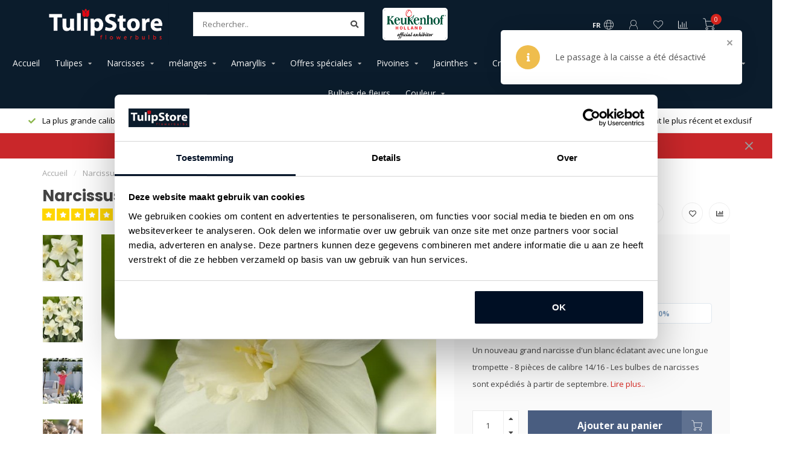

--- FILE ---
content_type: text/html;charset=utf-8
request_url: https://www.tulipstore.eu/fr/jonquille-snowy-mountain.html
body_size: 20818
content:
<!DOCTYPE html>
<html lang="fr">
  <head>
    
    <!--
        
        Theme Nova | v1.1.2.24112001_1
        Theme designed and created by Dyvelopment - We are true e-commerce heroes!
        
        For custom Lightspeed eCom work like custom design or development,
        please contact us at www.dyvelopment.com

          _____                  _                                  _   
         |  __ \                | |                                | |  
         | |  | |_   ___   _____| | ___  _ __  _ __ ___   ___ _ __ | |_ 
         | |  | | | | \ \ / / _ \ |/ _ \| '_ \| '_ ` _ \ / _ \ '_ \| __|
         | |__| | |_| |\ V /  __/ | (_) | |_) | | | | | |  __/ | | | |_ 
         |_____/ \__, | \_/ \___|_|\___/| .__/|_| |_| |_|\___|_| |_|\__|
                  __/ |                 | |                             
                 |___/                  |_|                             
    -->
    
    <meta charset="utf-8"/>
<!-- [START] 'blocks/head.rain' -->
<!--

  (c) 2008-2026 Lightspeed Netherlands B.V.
  http://www.lightspeedhq.com
  Generated: 23-01-2026 @ 10:54:45

-->
<link rel="canonical" href="https://www.tulipstore.eu/fr/jonquille-snowy-mountain.html"/>
<link rel="alternate" href="https://www.tulipstore.eu/fr/index.rss" type="application/rss+xml" title="Nouveaux produits"/>
<meta name="robots" content="noodp,noydir"/>
<meta name="google-site-verification" content="c3khtBSa7gEJuRNBfO49SkrTcUo-15TG_SK0Rvf94Jk"/>
<meta property="og:url" content="https://www.tulipstore.eu/fr/jonquille-snowy-mountain.html?source=facebook"/>
<meta property="og:site_name" content="Tulip Store"/>
<meta property="og:title" content="Bulbes de jonquilles Snowy Mountain - une grande trompette blanche !"/>
<meta property="og:description" content="Un nouveau grand narcisse d&#039;un blanc éclatant avec une longue trompette - 8 pièces de calibre 14/16 - Les bulbes de narcisses sont expédiés à partir de septemb."/>
<meta property="og:image" content="https://cdn.webshopapp.com/shops/108044/files/51096652/narcissus-snowy-mountain.jpg"/>
<script src="https://widget.trustpilot.com/bootstrap/v5/tp.widget.bootstrap.min.js"></script>
<script>
(function(w,d,s,l,i){w[l]=w[l]||[];w[l].push({'gtm.start':
new Date().getTime(),event:'gtm.js'});var f=d.getElementsByTagName(s)[0],
j=d.createElement(s),dl=l!='dataLayer'?'&l='+l:'';j.async=true;j.src=
'https://www.googletagmanager.com/gtm.js?id='+i+dl;f.parentNode.insertBefore(j,f);
})(window,document,'script','dataLayer','GTM-KPKLMH9');
</script>
<script>
window.dataLayer = window.dataLayer || [];
dataLayer.push({
    'event': 'purchase',
    'transaction_id': '{{ order.information.number }}',
    'affiliation': '{{ order.shipping.company }}',
    'value': {{ order.information.price_incl }},
    'tax': {{ order.information.price_tax }},
    'shipping': {{ order.information.shipping_price }},
    'currency': '{{ order.information.currency }}',
    'coupon': '{{ order.information.code }}',
    'items': [
    {% for product in order.products %}
        {
            'item_id': '{{ product.sku }}',
            'item_name': '{{ product.title }}',
            'discount': {{ product.discount_incl }},
            'item_brand': '{{ product.brand }}',
            'item_variant': '{{ product.variant }}',
            'price': {{ product.price_incl }},
            'quantity': {{ product.quantity }}
        }
        {% if not loop.last %},{% endif %}
    {% endfor %}
    ]
});
</script>
<script>
<meta name="p:domain_verify" content="d067a6a9cee0202f4217a3e62e8122aa"/>
</script>
<!--[if lt IE 9]>
<script src="https://cdn.webshopapp.com/assets/html5shiv.js?2025-02-20"></script>
<![endif]-->
<!-- [END] 'blocks/head.rain' -->
    
        	  	              	    	         
        <title>Bulbes de jonquilles Snowy Mountain - une grande trompette blanche ! - Tulip Store</title>
    
    <meta name="description" content="Un nouveau grand narcisse d&#039;un blanc éclatant avec une longue trompette - 8 pièces de calibre 14/16 - Les bulbes de narcisses sont expédiés à partir de septemb." />
    <meta name="keywords" content="Narcissus, Snowy, Mountain" />
    
        
    <meta http-equiv="X-UA-Compatible" content="IE=edge">
    <meta name="viewport" content="width=device-width, initial-scale=1.0, maximum-scale=1.0, user-scalable=0">
    <meta name="apple-mobile-web-app-capable" content="yes">
    <meta name="apple-mobile-web-app-status-bar-style" content="black">
    
    <link rel="preconnect" href="https://ajax.googleapis.com">
		<link rel="preconnect" href="https://cdn.webshopapp.com/">
		<link rel="preconnect" href="https://cdn.webshopapp.com/">	
		<link rel="preconnect" href="https://fonts.googleapis.com">
		<link rel="preconnect" href="https://fonts.gstatic.com" crossorigin>
    <link rel="dns-prefetch" href="https://ajax.googleapis.com">
		<link rel="dns-prefetch" href="https://cdn.webshopapp.com/">
		<link rel="dns-prefetch" href="https://cdn.webshopapp.com/">	
		<link rel="dns-prefetch" href="https://fonts.googleapis.com">
		<link rel="dns-prefetch" href="https://fonts.gstatic.com" crossorigin>

    <link rel="shortcut icon" href="https://cdn.webshopapp.com/shops/108044/themes/175596/v/1818840/assets/favicon.ico?20230717145544" type="image/x-icon" />
    
    <script src="//ajax.googleapis.com/ajax/libs/jquery/1.12.4/jquery.min.js"></script>
    <script>window.jQuery || document.write('<script src="https://cdn.webshopapp.com/shops/108044/themes/175596/assets/jquery-1-12-4-min.js?20251126165339">\x3C/script>')</script>
    
    <script>!navigator.userAgent.match('MSIE 10.0;') || document.write('<script src="https://cdn.webshopapp.com/shops/108044/themes/175596/assets/proto-polyfill.js?20251126165339">\x3C/script>')</script>
    <script>if(navigator.userAgent.indexOf("MSIE ") > -1 || navigator.userAgent.indexOf("Trident/") > -1) { document.write('<script src="https://cdn.webshopapp.com/shops/108044/themes/175596/assets/intersection-observer-polyfill.js?20251126165339">\x3C/script>') }</script>
    
    <link href="//fonts.googleapis.com/css?family=Open%20Sans:400,300,600,700|Poppins:300,400,600,700" rel="preload" as="style">
    <link href="//fonts.googleapis.com/css?family=Open%20Sans:400,300,600,700|Poppins:300,400,600,700" rel="stylesheet">
    
    <link rel="preload" href="https://cdn.webshopapp.com/shops/108044/themes/175596/assets/fontawesome-5-min.css?20251126165339" as="style">
    <link rel="stylesheet" href="https://cdn.webshopapp.com/shops/108044/themes/175596/assets/fontawesome-5-min.css?20251126165339">
    
    <link rel="preload" href="https://cdn.webshopapp.com/shops/108044/themes/175596/assets/bootstrap-min.css?20251126165339" as="style">
    <link rel="stylesheet" href="https://cdn.webshopapp.com/shops/108044/themes/175596/assets/bootstrap-min.css?20251126165339">
    
    <link rel="preload" as="script" href="https://cdn.webshopapp.com/assets/gui.js?2025-02-20">
    <script src="https://cdn.webshopapp.com/assets/gui.js?2025-02-20"></script>
    
    <link rel="preload" as="script" href="https://cdn.webshopapp.com/assets/gui-responsive-2-0.js?2025-02-20">
    <script src="https://cdn.webshopapp.com/assets/gui-responsive-2-0.js?2025-02-20"></script>
    
        <link rel="stylesheet" href="https://cdn.webshopapp.com/shops/108044/themes/175596/assets/fancybox-3-5-7-min.css?20251126165339" />
        
        <link rel="preload" href="https://cdn.webshopapp.com/shops/108044/themes/175596/assets/style.css?20251126165339" as="style">
    <link rel="stylesheet" href="https://cdn.webshopapp.com/shops/108044/themes/175596/assets/style.css?20251126165339" />
        
    <!-- User defined styles -->
    <link rel="preload" href="https://cdn.webshopapp.com/shops/108044/themes/175596/assets/settings.css?20251126165339" as="style">
    <link rel="preload" href="https://cdn.webshopapp.com/shops/108044/themes/175596/assets/custom.css?20251126165339" as="style">
    <link rel="stylesheet" href="https://cdn.webshopapp.com/shops/108044/themes/175596/assets/settings.css?20251126165339" />
    <link rel="stylesheet" href="https://cdn.webshopapp.com/shops/108044/themes/175596/assets/custom.css?20251126165339" />
    
    <script>
   var productStorage = {};
   var theme = {};

  </script>    
    <link type="preload" src="https://cdn.webshopapp.com/shops/108044/themes/175596/assets/countdown-min.js?20251126165339" as="script">
    <link type="preload" src="https://cdn.webshopapp.com/shops/108044/themes/175596/assets/swiper-4-min.js?20251126165339" as="script">
    <link type="preload" src="https://cdn.webshopapp.com/shops/108044/themes/175596/assets/global.js?20251126165339" as="script">
    
            
      </head>
  <body class="layout-custom">
    <div class="body-content"><div class="overlay"><i class="fa fa-times"></i></div><header><div id="header-holder"><div class="container"><div id="header-content"><div class="header-left"><div class="categories-button small scroll scroll-nav hidden-sm hidden-xs hidden-xxs"><div class="nav-icon"><div class="bar1"></div><div class="bar3"></div><span>Menu</span></div></div><div id="mobilenav" class="categories-button small mobile visible-sm visible-xs visible-xxs"><div class="nav-icon"><div class="bar1"></div><div class="bar3"></div></div><span>Menu</span></div><span id="mobilesearch" class="visible-xxs visible-xs visible-sm"><a href="https://www.tulipstore.eu/fr/"><i class="fa fa-search" aria-hidden="true"></i></a></span><a href="https://www.tulipstore.eu/fr/" class="logo hidden-sm hidden-xs hidden-xxs"><img class="logo" src="https://cdn.webshopapp.com/shops/108044/themes/175596/v/2118824/assets/logo.png?20231207143840" alt="Tulip Store"></a></div><div class="header-center"><div class="search hidden-sm hidden-xs hidden-xxs"><form action="https://www.tulipstore.eu/fr/search/" class="searchform" method="get"><div class="search-holder"><input type="text" class="searchbox white" name="q" placeholder="Rechercher.." autocomplete="off"><i class="fa fa-search" aria-hidden="true"></i><i class="fa fa-times clearsearch" aria-hidden="true"></i></div></form><div class="searchcontent hidden-xs hidden-xxs"><div class="searchresults"></div><div class="more"><a href="#" class="search-viewall">Afficher tous les résultats <span>(0)</span></a></div><div class="noresults">Aucun produit n’a été trouvé</div></div></div><a href="https://www.tulipstore.eu/fr/"><img class="logo hidden-lg hidden-md" src="https://cdn.webshopapp.com/shops/108044/themes/175596/v/2118824/assets/logo.png?20231207143840" alt="Tulip Store"></a></div><div class="header-hallmark hidden-xs hidden-xxs hidden-sm"><a href="#" target="_blank"><img src="https://cdn.webshopapp.com/shops/108044/themes/175596/v/1796181/assets/hallmark.png?20230413145508" alt="" class="custom"></a></div><div class="ts-holder ts-holder-header"><!-- TrustBox widget - Micro Combo --><div class="trustpilot-widget" data-locale="fr-FR" data-template-id="5419b6ffb0d04a076446a9af" data-businessunit-id="5f3ba909308a510001df3dad" data-style-height="40px" data-style-width="100%" data-theme="dark"><a href="https://nl.trustpilot.com/review/tulipstore.eu" target="_blank" rel="noopener">Trustpilot</a></div><!-- End TrustBox widget --></div><div class="header-right text-right"><div class="user-actions hidden-sm hidden-xs hidden-xxs"><a href="#" class="header-link" data-fancy="fancy-locale-holder" data-fancy-type="flyout" data-tooltip title="Langue & Devise" data-placement="bottom"><span class="current-lang">FR</span><i class="nova-icon nova-icon-globe"></i></a><a href="https://www.tulipstore.eu/fr/account/" class="account header-link" data-fancy="fancy-account-holder" data-tooltip title="Mon compte" data-placement="bottom"><!-- <img src="https://cdn.webshopapp.com/shops/108044/themes/175596/assets/icon-user.svg?20251126165339" alt="My account" class="icon"> --><i class="nova-icon nova-icon-user"></i></a><a href="https://www.tulipstore.eu/fr/account/wishlist/" class="header-link" data-tooltip title="Liste de souhaits" data-placement="bottom" data-fancy="fancy-account-holder"><i class="nova-icon nova-icon-heart"></i></a><a href="" class="header-link compare" data-fancy="fancy-compare-holder" data-fancy-type="flyout" data-tooltip title="Comparer" data-placement="bottom"><i class="nova-icon nova-icon-chart"></i></a><div class="fancy-box flyout fancy-compare-holder"><div class="fancy-compare"><div class="row"><div class="col-md-12"><h4>Comparer les produits</h4></div><div class="col-md-12"><p>Vous n&#039;avez pas encore ajouté de produits.</p></div></div></div></div><div class="fancy-box flyout fancy-locale-holder"><div class="fancy-locale"><div class=""><label for="">Choisissez votre langue</label><div class="flex-container middle"><div class="flex-col"><span class="flags fr"></span></div><div class="flex-col flex-grow-1"><select id="" class="fancy-select" onchange="document.location=this.options[this.selectedIndex].getAttribute('data-url')"><option lang="nl" title="Nederlands" data-url="https://www.tulipstore.eu/nl/go/product/22879120">Nederlands</option><option lang="de" title="Deutsch" data-url="https://www.tulipstore.eu/de/go/product/22879120">Deutsch</option><option lang="en" title="English" data-url="https://www.tulipstore.eu/en/go/product/22879120">English</option><option lang="fr" title="Français" data-url="https://www.tulipstore.eu/fr/go/product/22879120" selected="selected">Français</option><option lang="sv" title="Svenska" data-url="https://www.tulipstore.eu/sv/go/product/22879120">Svenska</option></select></div></div></div><div class="margin-top-half"><label for="">Choisissez votre devise</label><div class="flex-container middle"><div class="flex-col"><span><strong>€</strong></span></div><div class="flex-col flex-grow-1"><select id="" class="fancy-select" onchange="document.location=this.options[this.selectedIndex].getAttribute('data-url')"><option data-url="https://www.tulipstore.eu/fr/session/currency/eur/" selected="selected">EUR</option><option data-url="https://www.tulipstore.eu/fr/session/currency/sek/">kr - SEK</option></select></div></div></div></div></div></div><a href="https://www.tulipstore.eu/fr/cart/" class="cart header-link" data-fancy="fancy-cart-holder"><div class="cart-icon"><i class="nova-icon nova-icon-shopping-cart"></i><span id="qty" class="highlight-bg cart-total-qty shopping-cart">0</span></div></a></div></div></div></div><div class="cf"></div><div class="subnav-dimmed"></div><div class="   hidden-xxs hidden-xs hidden-sm" id="navbar"><div class="container-fluid"><div class="row"><div class="col-md-12"><nav><ul class="smallmenu"><li class="hidden-sm hidden-xs hidden-xxs"><a href="https://www.tulipstore.eu/fr/">Accueil</a></li><li><a href="https://www.tulipstore.eu/fr/tulipes/" class="dropdown">Tulipes</a><ul class="smallmenu sub1"><li><a href="https://www.tulipstore.eu/fr/tulipes/toutes-les-tulipes/">toutes les tulipes</a></li><li><a href="https://www.tulipstore.eu/fr/tulipes/nouvelles-tulipes/">Nouvelles tulipes</a></li><li><a href="https://www.tulipstore.eu/fr/tulipes/tulipes-vivaces/">Tulipes vivaces</a></li><li><a href="https://www.tulipstore.eu/fr/tulipes/tulipes-de-pivoine/">Tulipes de pivoine</a></li><li><a href="https://www.tulipstore.eu/fr/tulipes/tulipes-francaises/">Tulipes françaises</a></li><li><a href="https://www.tulipstore.eu/fr/tulipes/tulipes-de-rembrandt/">Tulipes de Rembrandt</a></li><li><a href="https://www.tulipstore.eu/fr/tulipes/tulipes-en-pot/">tulipes en pot</a></li><li><a href="https://www.tulipstore.eu/fr/tulipes/tulipes-perroquet/">Tulipes perroquet</a></li><li><a href="https://www.tulipstore.eu/fr/tulipes/melanges/">mélanges</a></li><li><a href="https://www.tulipstore.eu/fr/tulipes/tulipes-ice-cream/">Tulipes ice cream</a></li><li><a href="https://www.tulipstore.eu/fr/tulipes/histoire-de-la-tulipe/">Histoire de la tulipe</a></li></ul></li><li><a href="https://www.tulipstore.eu/fr/narcisses/" class="dropdown">Narcisses</a><ul class="smallmenu sub1"><li><a href="https://www.tulipstore.eu/fr/narcisses/toutes-les-narcisses/">Toutes les narcisses</a></li><li><a href="https://www.tulipstore.eu/fr/narcisses/melanges/">mélanges</a></li><li><a href="https://www.tulipstore.eu/fr/narcisses/nouvelles-narcisses/">Nouvelles narcisses</a></li><li><a href="https://www.tulipstore.eu/fr/narcisses/jonquilles/">jonquilles</a></li><li><a href="https://www.tulipstore.eu/fr/narcisses/narcisses-doubles/">Narcisses doubles</a></li></ul></li><li><a href="https://www.tulipstore.eu/fr/melanges/" class="dropdown">mélanges</a><ul class="smallmenu sub1"><li><a href="https://www.tulipstore.eu/fr/melanges/tulipes/">Tulipes</a></li><li><a href="https://www.tulipstore.eu/fr/melanges/narcisses/">Narcisses</a></li><li><a href="https://www.tulipstore.eu/fr/melanges/jacinthes/">Jacinthes</a></li><li><a href="https://www.tulipstore.eu/fr/melanges/crocus/">Crocus</a></li><li><a href="https://www.tulipstore.eu/fr/melanges/bulbes-speciales/">Bulbes spéciales</a></li></ul></li><li><a href="https://www.tulipstore.eu/fr/amaryllis/" class="dropdown">Amaryllis</a><ul class="smallmenu sub1"><li><a href="https://www.tulipstore.eu/fr/amaryllis/toutes-les-amaryllises/">toutes les Amaryllises</a></li></ul></li><li><a href="https://www.tulipstore.eu/fr/offres-speciales/" class="dropdown">Offres spéciales</a><ul class="smallmenu sub1"><li><a href="https://www.tulipstore.eu/fr/offres-speciales/sacs-de-valeur/">Sacs de valeur</a></li><li><a href="https://www.tulipstore.eu/fr/offres-speciales/les-collections/">Les collections</a></li></ul></li><li><a href="https://www.tulipstore.eu/fr/pivoines/" class="dropdown">Pivoines</a><ul class="smallmenu sub1"><li><a href="https://www.tulipstore.eu/fr/pivoines/toutes-les-pivoines/">Toutes les pivoines</a></li><li><a href="https://www.tulipstore.eu/fr/pivoines/itoh-pivoines/">Itoh pivoines</a></li></ul></li><li><a href="https://www.tulipstore.eu/fr/jacinthes/" class="dropdown">Jacinthes</a><ul class="smallmenu sub1"><li><a href="https://www.tulipstore.eu/fr/jacinthes/toutes-les-jacinthes/">Toutes les jacinthes</a></li><li><a href="https://www.tulipstore.eu/fr/jacinthes/melanges/">mélanges</a></li></ul></li><li><a href="https://www.tulipstore.eu/fr/crocus/" class="">Crocus</a></li><li><a href="https://www.tulipstore.eu/fr/bulbes-speciales/" class="dropdown">Bulbes spéciales</a><ul class="smallmenu sub1"><li><a href="https://www.tulipstore.eu/fr/bulbes-speciales/toutes-les-bulbes-speciales/">Toutes les bulbes spéciales</a></li><li><a href="https://www.tulipstore.eu/fr/bulbes-speciales/italian-ranunculus/">Italian Ranunculus</a></li><li><a href="https://www.tulipstore.eu/fr/bulbes-speciales/melanges/">mélanges</a></li><li><a href="https://www.tulipstore.eu/fr/bulbes-speciales/allium/">Allium</a></li><li><a href="https://www.tulipstore.eu/fr/bulbes-speciales/anemones/">Anémones</a></li><li><a href="https://www.tulipstore.eu/fr/bulbes-speciales/muscaris/">Muscaris</a></li><li><a href="https://www.tulipstore.eu/fr/bulbes-speciales/gloires-des-neiges/">Gloires des neiges </a></li><li><a href="https://www.tulipstore.eu/fr/bulbes-speciales/fritillaire/">Fritillaire</a></li><li><a href="https://www.tulipstore.eu/fr/bulbes-speciales/iris/">Iris</a></li><li><a href="https://www.tulipstore.eu/fr/bulbes-speciales/autres/">Autres</a></li></ul></li><li><a href="https://www.tulipstore.eu/fr/dahlias/" class="">Dahlias</a></li><li><a href="https://www.tulipstore.eu/fr/conseils-de-jardin/" class="dropdown">Conseils de jardin</a><ul class="smallmenu sub1"><li><a href="https://www.tulipstore.eu/fr/conseils-de-jardin/film-dinstruction-planter/">Film d&#039;instruction planter</a></li><li><a href="https://www.tulipstore.eu/fr/conseils-de-jardin/plantation-en-couches/">Plantation en couches</a></li><li><a href="https://www.tulipstore.eu/fr/conseils-de-jardin/impressions-de-jardin-classiques/">Impressions de jardin classiques</a></li><li><a href="https://www.tulipstore.eu/fr/conseils-de-jardin/impressions-de-jardins-modernes/">Impressions de jardins modernes</a></li><li><a href="https://www.tulipstore.eu/fr/conseils-de-jardin/melanges-pour-votre-jardin/">Mélanges pour votre jardin</a></li><li><a href="https://www.tulipstore.eu/fr/conseils-de-jardin/petit-jardin-de-ville-ou-balcon/">Petit jardin (de ville) ou balcon</a></li></ul></li><li><a href="https://www.tulipstore.eu/fr/bulbes-de-fleurs/" class="">Bulbes de fleurs</a></li><li><a href="https://www.tulipstore.eu/fr/couleur/" class="dropdown">Couleur</a><ul class="smallmenu sub1"><li><a href="https://www.tulipstore.eu/fr/couleur/tulipes-rouges/">Tulipes rouges</a></li><li><a href="https://www.tulipstore.eu/fr/couleur/tulipes-orange/">Tulipes orange</a></li><li><a href="https://www.tulipstore.eu/fr/couleur/tulipes-jaunes/">Tulipes jaunes</a></li><li><a href="https://www.tulipstore.eu/fr/couleur/tulipes-violettes/">Tulipes violettes</a></li><li><a href="https://www.tulipstore.eu/fr/couleur/tulipes-roses/">Tulipes roses</a></li><li><a href="https://www.tulipstore.eu/fr/couleur/tulipes-blanches/">Tulipes blanches</a></li><li><a href="https://www.tulipstore.eu/fr/couleur/tulipes-noires/">Tulipes noires</a></li><li><a href="https://www.tulipstore.eu/fr/couleur/tulipes-brunes/">Tulipes brunes</a></li></ul></li></ul></nav></div></div></div></div><div class="subheader-holder"><div class="subheader"><div class="usps-slider-holder" style="width:100%;"><div class="swiper-container usps-header below-nav"><div class="swiper-wrapper"><div class="swiper-slide usp-block"><div><i class="fas fa-check"></i> Assortiment le plus récent et exclusif
          </div></div><div class="swiper-slide usp-block"><div><i class="fas fa-check"></i> La plus grande calibre de bulbe
          </div></div><div class="swiper-slide usp-block"><div><i class="fas fa-check"></i> Directement du cultivateur néerlandais
          </div></div><div class="swiper-slide usp-block"><div><i class="fas fa-check"></i> Garantie de floraison à 100%
          </div></div></div></div></div></div></div><div id="notification" ><a href="#">FIN DE SAISON ! PRÉVENTES À PARTIR DE MARS POUR UNE LIVRAISON EN SEPTEMBRE 2026 !</a><div class="x x-small" id="close-notification"></div></div></header><div class="breadcrumbs"><div class="container"><div class="row"><div class="col-md-12"><a href="https://www.tulipstore.eu/fr/" title="Accueil">Accueil</a><span><span class="seperator">/</span><a href="https://www.tulipstore.eu/fr/jonquille-snowy-mountain.html"><span>Narcissus Snowy Mountain</span></a></span></div></div></div></div><div class="theme-messages static"><div class="message error"><div class="x extra-small"></div><div class="icon"><i class="fas fa-info"></i></div><div class="content"><ul class="error"><li>Le passage à la caisse a été désactivé</li></ul></div></div></div><script>
  $(function()
  {
    //$('.static-messages .message').slideDown();
    
    setTimeout( function()
		{
      var msgElements = $('.theme-messages>.message');
    
      msgElements.animate({'right':'-500px', 'opacity': 0}, 500, function()
      {
        msgElements.remove();
      });
    }, 5000);
  })
</script><div class="addtocart-sticky"><div class="container"><div class="flex-container marginless middle"><img src="https://cdn.webshopapp.com/shops/108044/files/51096652/42x42x1/image.jpg" alt="" class="max-size"><h5 class="title hidden-xs hidden-xxs">Narcissus Snowy Mountain</h5><div class="sticky-price"><span class="price-old">€6,89</span><span class="price">€3,44</span></div><a href="https://www.tulipstore.eu/fr/cart/add/40682242/" class="button quick-cart smaall-button" data-title="Narcissus Snowy Mountain" data-price="€3,44" data-variant="X8" data-image="https://cdn.webshopapp.com/shops/108044/files/51096652/650x750x1/image.jpg">Ajouter au panier</a><a href="https://www.tulipstore.eu/fr/account/wishlistAdd/22879120/?variant_id=40682242" class="button lined sticky-wishlist hidden-xs hidden-xxs" data-tooltip data-original-title="Ajouter à la liste de souhaits" data-placement="bottom"><i class="nova-icon nova-icon-heart"></i></a></div></div></div><div class="container productpage"><div class="row"><div class="col-md-12"><div class="product-title hidden-xxs hidden-xs hidden-sm"><div class=""><h1 class="">Narcissus Snowy Mountain </h1></div><div class="row"><div class="col-md-7"><div class="title-appendix"><div class="reviewscore"><span class="stars"><i class="fa fa-star" aria-hidden="true"></i><i class="fa fa-star" aria-hidden="true"></i><i class="fa fa-star" aria-hidden="true"></i><i class="fa fa-star" aria-hidden="true"></i><i class="fa fa-star" aria-hidden="true"></i></span><a href="#reviews" data-scrollview-id="reviews" data-scrollview-offset="150" class="highlight-txt hidden-xxs hidden-xs hidden-sm">1 évaluation</a></div></div></div><div class="col-md-5"><div class="title-appendix"><div class="wishlist text-right"><a href="https://www.tulipstore.eu/fr/account/wishlistAdd/22879120/?variant_id=40682242" class="margin-right-10" data-tooltip title="Ajouter à la liste de souhaits"><i class="far fa-heart"></i></a><a href="https://www.tulipstore.eu/fr/compare/add/40682242/" class="compare" data-tooltip title="Ajouter pour comparer" data-compare="40682242"><i class="fas fa-chart-bar"></i></a></div><div class="share dropdown-holder"><a href="#" class="share-toggle" data-toggle="dropdown" data-tooltip title="Partager ce produit"><i class="fa fa-share-alt"></i></a><div class="content dropdown-content dropdown-right"><a onclick="return !window.open(this.href,'Narcissus Snowy Mountain', 'width=500,height=500')" target="_blank" href="https://www.facebook.com/sharer/sharer.php?u=https%3A%2F%2Fwww.tulipstore.eu%2Ffr%2Fjonquille-snowy-mountain.html" class="facebook"><i class="fab fa-facebook-square"></i></a><a onclick="return !window.open(this.href,'Narcissus Snowy Mountain', 'width=500,height=500')" target="_blank" href="https://twitter.com/home?status=jonquille-snowy-mountain.html" class="twitter"><i class="fab fa-twitter-square"></i></a><a onclick="return !window.open(this.href,'Narcissus Snowy Mountain', 'width=500,height=500')" target="_blank" href="https://pinterest.com/pin/create/button/?url=https://www.tulipstore.eu/fr/jonquille-snowy-mountain.html&media=https://cdn.webshopapp.com/shops/108044/files/51096652/image.jpg&description=Un%20nouveau%20grand%20narcisse%20d%27un%20blanc%20%C3%A9clatant%20avec%20une%20longue%20trompette%20-%208%20pi%C3%A8ces%20de%20calibre%2014%2F16%20-%20Les%20bulbes%20de%20narcisses%20sont%20exp%C3%A9di%C3%A9s%20%C3%A0%20partir%20de%20septembre." class="pinterest"><i class="fab fa-pinterest-square"></i></a></div></div></div></div></div></div></div></div><div class="content-box"><div class="row"><div class="col-md-1 hidden-sm hidden-xs hidden-xxs thumbs-holder vertical"><div class="thumbs vertical" style="margin-top:0;"><div class="swiper-container swiper-container-vert swiper-productthumbs" style="height:100%; width:100%;"><div class="swiper-wrapper"><div class="swiper-slide swiper-slide-vert active"><img src="https://cdn.webshopapp.com/shops/108044/files/51096652/65x75x1/narcissus-snowy-mountain.jpg" alt="" class="img-responsive"></div><div class="swiper-slide swiper-slide-vert"><img src="https://cdn.webshopapp.com/shops/108044/files/51096612/65x75x1/narcissus-snowy-mountain.jpg" alt="" class="img-responsive"></div><div class="swiper-slide swiper-slide-vert"><img src="https://cdn.webshopapp.com/shops/108044/files/59857250/65x75x1/narcissus-snowy-mountain.jpg" alt="" class="img-responsive"></div><div class="swiper-slide swiper-slide-vert"><img src="https://cdn.webshopapp.com/shops/108044/files/55692582/65x75x1/narcissus-snowy-mountain.jpg" alt="" class="img-responsive"></div></div></div></div></div><div class="col-sm-6 productpage-left"><div class="row"><div class="col-md-12"><div class="product-image-holder" id="holder"><div class="swiper-container swiper-productimage product-image"><div class="swiper-wrapper"><div class="swiper-slide zoom" data-src="https://cdn.webshopapp.com/shops/108044/files/51096652/narcissus-snowy-mountain.jpg" data-fancybox="product-images"><img data-src="https://cdn.webshopapp.com/shops/108044/files/51096652/650x750x1/narcissus-snowy-mountain.jpg" class="swiper-lazy img-responsive" data-src-zoom="https://cdn.webshopapp.com/shops/108044/files/51096652/narcissus-snowy-mountain.jpg" alt="Narcissus Snowy Mountain"></div><div class="swiper-slide zoom" data-src="https://cdn.webshopapp.com/shops/108044/files/51096612/narcissus-snowy-mountain.jpg" data-fancybox="product-images"><img data-src="https://cdn.webshopapp.com/shops/108044/files/51096612/650x750x1/narcissus-snowy-mountain.jpg" class="swiper-lazy img-responsive" data-src-zoom="https://cdn.webshopapp.com/shops/108044/files/51096612/narcissus-snowy-mountain.jpg" alt="Narcissus Snowy Mountain"></div><div class="swiper-slide zoom" data-src="https://cdn.webshopapp.com/shops/108044/files/59857250/narcissus-snowy-mountain.jpg" data-fancybox="product-images"><img data-src="https://cdn.webshopapp.com/shops/108044/files/59857250/650x750x1/narcissus-snowy-mountain.jpg" class="swiper-lazy img-responsive" data-src-zoom="https://cdn.webshopapp.com/shops/108044/files/59857250/narcissus-snowy-mountain.jpg" alt="Narcissus Snowy Mountain"></div><div class="swiper-slide zoom" data-src="https://cdn.webshopapp.com/shops/108044/files/55692582/narcissus-snowy-mountain.jpg" data-fancybox="product-images"><img data-src="https://cdn.webshopapp.com/shops/108044/files/55692582/650x750x1/narcissus-snowy-mountain.jpg" class="swiper-lazy img-responsive" data-src-zoom="https://cdn.webshopapp.com/shops/108044/files/55692582/narcissus-snowy-mountain.jpg" alt="Narcissus Snowy Mountain"></div></div></div><a href="https://www.tulipstore.eu/fr/account/wishlistAdd/22879120/?variant_id=40682242" class="mobile-wishlist visible-sm visible-xs visible-xxs"><i class="nova-icon nova-icon-heart"></i></a></div><div class="swiper-pagination swiper-pagination-image hidden-md hidden-lg"></div></div></div></div><div class="col-md-5 col-sm-6 productpage-right"><div class="row visible-xxs visible-xs visible-sm"><div class="col-md-12"><div class="mobile-title"><h4>Narcissus Snowy Mountain</h4></div></div></div><!-- start offer wrapper --><div class="offer-holder"><div class="row "><div class="col-md-12"><div class="product-price"><div class="row"><div class="col-xs-6"><span class="price-old margin-right-10">€6,89</span><span class="price margin-right-10">€3,44</span><span class="price-strict">Taxes incluses</span><div class="stuks"><span>8 pièces</span></div></div></div></div></div></div><div class="row rowmargin"><div class="col-md-12"><ul class="discounts"><li>
                      Achetez 5 à <strong>€6,20</strong> chacun et économisez <strong>10%</strong></li></ul></div></div><div class="row rowmargin"><div class="col-md-12"><div class="product-description"><p>
              Un nouveau grand narcisse d&#039;un blanc éclatant avec une longue trompette - 8 pièces de calibre 14/16 - Les bulbes de narcisses sont expédiés à partir de septembre.
                            <a href="#information" data-scrollview-id="information" data-scrollview-offset="190">Lire plus..</a></p></div></div></div><form action="https://www.tulipstore.eu/fr/cart/add/40682242/" id="product_configure_form" method="post"><div class="row margin-top" style="display:none;"><div class="col-md-12"><div class="productform variant-blocks"><input type="hidden" name="bundle_id" id="product_configure_bundle_id" value=""></div></div></div><div class="row"><div class="col-md-12 rowmargin"><div class="addtocart-holder"><div class="qty"><input type="text" name="quantity" class="quantity qty-fast" value="1"><span class="qtyadd"><i class="fa fa-caret-up"></i></span><span class="qtyminus"><i class="fa fa-caret-down"></i></span></div><div class="addtocart"><button type="submit" name="addtocart" class="btn-addtocart quick-cart button button-cta" data-vid="40682242" data-title="Narcissus Snowy Mountain" data-variant="X8" data-price="€3,44" data-image="https://cdn.webshopapp.com/shops/108044/files/51096652/650x750x1/image.jpg" data-has-related="true">
                Ajouter au panier <span class="icon-holder"><i class="nova-icon nova-icon-shopping-cart"></i></span></button></div></div></div></div></form></div><!-- end offer wrapper --><div class="flex-container middle margin-top-half"><div class="flex-col flex-grow-1"><div class="product-deliverytime"><div class="deliverytime-icon"><svg version="1.1" id="truck-icon" xmlns="http://www.w3.org/2000/svg" xmlns:xlink="http://www.w3.org/1999/xlink" x="0px" y="0px"
	 viewBox="0 0 512 512" width="36" xml:space="preserve"><g><g><path d="M476.158,231.363l-13.259-53.035c3.625-0.77,6.345-3.986,6.345-7.839v-8.551c0-18.566-15.105-33.67-33.67-33.67h-60.392
			V110.63c0-9.136-7.432-16.568-16.568-16.568H50.772c-9.136,0-16.568,7.432-16.568,16.568V256c0,4.427,3.589,8.017,8.017,8.017
			c4.427,0,8.017-3.589,8.017-8.017V110.63c0-0.295,0.239-0.534,0.534-0.534h307.841c0.295,0,0.534,0.239,0.534,0.534v145.372
			c0,4.427,3.589,8.017,8.017,8.017c4.427,0,8.017-3.589,8.017-8.017v-9.088h94.569c0.008,0,0.014,0.002,0.021,0.002
			c0.008,0,0.015-0.001,0.022-0.001c11.637,0.008,21.518,7.646,24.912,18.171h-24.928c-4.427,0-8.017,3.589-8.017,8.017v17.102
			c0,13.851,11.268,25.119,25.119,25.119h9.086v35.273h-20.962c-6.886-19.883-25.787-34.205-47.982-34.205
			s-41.097,14.322-47.982,34.205h-3.86v-60.393c0-4.427-3.589-8.017-8.017-8.017c-4.427,0-8.017,3.589-8.017,8.017v60.391H192.817
			c-6.886-19.883-25.787-34.205-47.982-34.205s-41.097,14.322-47.982,34.205H50.772c-0.295,0-0.534-0.239-0.534-0.534v-17.637
			h34.739c4.427,0,8.017-3.589,8.017-8.017s-3.589-8.017-8.017-8.017H8.017c-4.427,0-8.017,3.589-8.017,8.017
			s3.589,8.017,8.017,8.017h26.188v17.637c0,9.136,7.432,16.568,16.568,16.568h43.304c-0.002,0.178-0.014,0.355-0.014,0.534
			c0,27.996,22.777,50.772,50.772,50.772s50.772-22.776,50.772-50.772c0-0.18-0.012-0.356-0.014-0.534h180.67
			c-0.002,0.178-0.014,0.355-0.014,0.534c0,27.996,22.777,50.772,50.772,50.772c27.995,0,50.772-22.776,50.772-50.772
			c0-0.18-0.012-0.356-0.014-0.534h26.203c4.427,0,8.017-3.589,8.017-8.017v-85.511C512,251.989,496.423,234.448,476.158,231.363z
			 M375.182,144.301h60.392c9.725,0,17.637,7.912,17.637,17.637v0.534h-78.029V144.301z M375.182,230.881v-52.376h71.235
			l13.094,52.376H375.182z M144.835,401.904c-19.155,0-34.739-15.583-34.739-34.739s15.584-34.739,34.739-34.739
			c19.155,0,34.739,15.583,34.739,34.739S163.99,401.904,144.835,401.904z M427.023,401.904c-19.155,0-34.739-15.583-34.739-34.739
			s15.584-34.739,34.739-34.739c19.155,0,34.739,15.583,34.739,34.739S446.178,401.904,427.023,401.904z M495.967,299.29h-9.086
			c-5.01,0-9.086-4.076-9.086-9.086v-9.086h18.171V299.29z"/></g></g><g><g><path d="M144.835,350.597c-9.136,0-16.568,7.432-16.568,16.568c0,9.136,7.432,16.568,16.568,16.568
			c9.136,0,16.568-7.432,16.568-16.568C161.403,358.029,153.971,350.597,144.835,350.597z"/></g></g><g><g><path d="M427.023,350.597c-9.136,0-16.568,7.432-16.568,16.568c0,9.136,7.432,16.568,16.568,16.568
			c9.136,0,16.568-7.432,16.568-16.568C443.591,358.029,436.159,350.597,427.023,350.597z"/></g></g><g><g><path d="M332.96,316.393H213.244c-4.427,0-8.017,3.589-8.017,8.017s3.589,8.017,8.017,8.017H332.96
			c4.427,0,8.017-3.589,8.017-8.017S337.388,316.393,332.96,316.393z"/></g></g><g><g><path d="M127.733,282.188H25.119c-4.427,0-8.017,3.589-8.017,8.017s3.589,8.017,8.017,8.017h102.614
			c4.427,0,8.017-3.589,8.017-8.017S132.16,282.188,127.733,282.188z"/></g></g><g><g><path d="M278.771,173.37c-3.13-3.13-8.207-3.13-11.337,0.001l-71.292,71.291l-37.087-37.087c-3.131-3.131-8.207-3.131-11.337,0
			c-3.131,3.131-3.131,8.206,0,11.337l42.756,42.756c1.565,1.566,3.617,2.348,5.668,2.348s4.104-0.782,5.668-2.348l76.96-76.96
			C281.901,181.576,281.901,176.501,278.771,173.37z"/></g></g><g></g><g></g><g></g><g></g><g></g><g></g><g></g><g></g><g></g><g></g><g></g><g></g><g></g><g></g><g></g></svg></div><div class="deliverytime-content">
                        	À partir de septembre
                      </div></div></div></div><div class="row rowmargin"><div class="col-md-12"><div class="productpage-usps"><ul><li><i class="fas fa-check"></i><h4>La plus grande calibre de bulbe</h4></li><li><i class="fas fa-check"></i><h4>Directement du cultivateur néerlandais</h4></li><li class="seperator"></li><li><i class="fas fa-check"></i><h4>Garantie de floraison à 100%</h4></li><li><i class="fas fa-check"></i><h4>Assortiment le plus récent et exclusif</h4></li></ul></div></div></div></div></div><div class="row margin-top-50 product-details"><div class="col-md-7 info-left"><!--<div class="product-details-nav hidden-xxs hidden-xs hidden-sm"><a href="#information" class="button-txt" data-scrollview-id="information" data-scrollview-offset="190">Description</a><a href="#specifications" class="button-txt" data-scrollview-id="specifications" data-scrollview-offset="150">Spécifications</a><a href="#reviews" class="button-txt" data-scrollview-id="reviews" data-scrollview-offset="150">Évaluations</a></div>--><div class="product-info active" id="information"><h4 class="block-title ">
		      Description du produit
    		</h4><div class="content block-content active"><p>Une belle jonquille blanche brillante avec une longue couronne en trompette qui commence par être jaune crème, mais devient ensuite complètement blanche. C'est une nouveauté et un vrai plus avec les trompettes. Très agréable à combiner avec la nouvelle Apple Pie ou Dutch Master jaune. Elles reviennent toutes les deux pendant plusieurs années. Les bulbes de narcisses de la plus grande calibre 14 /16 sont expédiés à partir de septembre.</p><p> </p><h2>Conseils de plantation et soins pour les bulbes de jonquilles :</h2><p>Plantez les bulbes dans de la terre meuble à 10 cm de profondeur et à environ 5 cm d'intervalle pour obtenir une belle étendue de fleurs au printemps. Vous pouvez planter les bulbes de septembre à décembre, avant la période de gel, avec les pointes vers le haut. Il est préférable de planter les jonquilles dans un endroit ensoleillé ou semi-ombragé à l'aide d'une pelle ou d'une jardinière à bulbes. Vous ne devez arroser les bulbes de fleurs que pendant les périodes extrêmement sèches. Toutes les jonquilles sont des bulbes vivaces, ce qui signifie que vous pouvez laisser les bulbes dans le sol et en profiter chaque printemps. Les bulbes de jonquilles ont besoin d'une période froide (hiver) pour fleurir. En terrain découvert, ils résistent à toutes les conditions météorologiques. En cas de gel extrême, les bulbes de jonquilles plantés dans des pots doivent être placés dans une remise froide.</p><p> </p><h2>La jonquille comme fleur coupée :</h2><p>Presque toutes les jonquilles conviennent comme fleur coupée. Seules les espèces botaniques basses ne le sont pas et vous pouvez les planter en bordure ou dans un pot. Il est préférable de couper les tiges le matin et de les placer dans un vase avec de l'eau tiède et de la nourriture pour fleurs coupées. Les fleurs fraîches restent belles très longtemps dans votre vase. Vous pouvez ainsi composer vos propres bouquets. Comme nous ne fournissons que les plus gros bulbes de jonquilles, vous obtiendrez également les plus grosses fleurs.</p></div></div><div class="embed-specs-holder" id="specifications"><h4 class="block-title">Spécifications</h4><div class="block-content"><div class="specs"><div class="spec-holder"><div class="row"><div class="col-xs-5 spec-name">
              Numéro de l&#039;article
          </div><div class="col-xs-7 spec-value">
            Narcis Snowy Mountain x8
          </div></div></div><div class="spec-holder"><div class="row"><div class="col-xs-5 spec-name">
              Groupe
          </div><div class="col-xs-7 spec-value">
                          trompette
                      </div></div></div><div class="spec-holder"><div class="row"><div class="col-xs-5 spec-name">
              Calibre
          </div><div class="col-xs-7 spec-value">
                          14/16
                      </div></div></div><div class="spec-holder"><div class="row"><div class="col-xs-5 spec-name">
              Nombre par sac
          </div><div class="col-xs-7 spec-value">
                          8 pièces
                      </div></div></div><div class="spec-holder"><div class="row"><div class="col-xs-5 spec-name">
              Longueur
          </div><div class="col-xs-7 spec-value">
                          40 cm.
                      </div></div></div><div class="spec-holder"><div class="row"><div class="col-xs-5 spec-name">
              Temps de floraison
          </div><div class="col-xs-7 spec-value">
                          avril
                      </div></div></div><div class="spec-holder"><div class="row"><div class="col-xs-5 spec-name">
              Vivace
          </div><div class="col-xs-7 spec-value">
                          oui
                      </div></div></div></div><div class="overflow-fade"></div><div class="embed-read-more"><a href="#" class="button inverted view-all-specs" data-modal="specs-modal-holder">All specifications <i class="fas fa-angle-right"></i></a></div></div></div><div class="product-reviews" id="reviews"><h4 class="block-title">Évaluations
        <span class="review-stars small visible-sm visible-xs visible-xxs"><span class="stars"><i class="fa fa-star" aria-hidden="true"></i><i class="fa fa-star" aria-hidden="true"></i><i class="fa fa-star" aria-hidden="true"></i><i class="fa fa-star" aria-hidden="true"></i><i class="fa fa-star" aria-hidden="true"></i></span></span></h4><div class="block-content"><div class="reviews-header"><div class="reviews-score"><span class="stars"><i class="fa fa-star" aria-hidden="true"></i><i class="fa fa-star" aria-hidden="true"></i><i class="fa fa-star" aria-hidden="true"></i><i class="fa fa-star" aria-hidden="true"></i><i class="fa fa-star" aria-hidden="true"></i></span>
                          
                            	1 évaluation
                            
                            <div class="" style="margin-top:15px;"><a href="" class="button" data-fancy="fancy-review-holder">Ajouter un avis</a></div></div><div class="reviews-extracted hidden-xs hidden-xxs"><div class="reviews-extracted-block"><i class="fas fa-star"></i><i class="fas fa-star"></i><i class="fas fa-star"></i><i class="fas fa-star"></i><i class="fas fa-star"></i><div class="review-bar gray-bg darker"><div class="fill" style="width:100%"></div></div></div><div class="reviews-extracted-block"><i class="fas fa-star"></i><i class="fas fa-star"></i><i class="fas fa-star"></i><i class="fas fa-star"></i><i class="fas fa-star empty"></i><div class="review-bar gray-bg darker"><div class="fill" style="width:0%"></div></div></div><div class="reviews-extracted-block"><i class="fas fa-star"></i><i class="fas fa-star"></i><i class="fas fa-star"></i><i class="fas fa-star empty"></i><i class="fas fa-star empty"></i><div class="review-bar gray-bg darker"><div class="fill" style="width:0%"></div></div></div><div class="reviews-extracted-block"><i class="fas fa-star"></i><i class="fas fa-star"></i><i class="fas fa-star empty"></i><i class="fas fa-star empty"></i><i class="fas fa-star empty"></i><div class="review-bar gray-bg darker"><div class="fill" style="width:0%"></div></div></div><div class="reviews-extracted-block"><i class="fas fa-star"></i><i class="fas fa-star empty"></i><i class="fas fa-star empty"></i><i class="fas fa-star empty"></i><i class="fas fa-star empty"></i><div class="review-bar gray-bg darker"><div class="fill" style="width:0%"></div></div></div></div></div><div class="reviews"><div class="review-holder"><div class="product-review"><div class="review-top"><span class="stars flat"><i class="fa fa-star"></i><i class="fa fa-star"></i><i class="fa fa-star"></i><i class="fa fa-star"></i><i class="fa fa-star"></i></span><span><strong>Elisabeth</strong></span><span class="date">Publié le 8 avril 2022 at 20:06</span></div><div class="review-content"><p>Eine wunderschöne Narzisse mit sehr grosser Blüte und leichtem, frischem Duft. Hält sich auch sehr lange in der Vase.</p></div></div></div></div></div></div></div><div class="col-md-5 info-right"><div class="related-products active static-products-holder default-related"><h4 class="block-title">Produits connexes</h4><div class="products-holder block-content active"><div class="swiper-container swiper-related-products"><div class="swiper-wrapper"><div class="product-grid odd swiper-slide" data-loopindex="1" data-trueindex="1" data-homedeal=""><div class="product-block-holder rounded boxed-border shadow-hover  white-bg" data-pid="118104169" data-json="https://www.tulipstore.eu/fr/tulipe-serano.html?format=json"><div class="product-block text-left"><div class="product-label highlight-bg rotated" style="font-size:10px;">En rupture de stock</div><div class="product-block-image"><a href="https://www.tulipstore.eu/fr/tulipe-serano.html"><img src="https://cdn.webshopapp.com/shops/108044/files/356830583/650x750x1/tulipe-serano.jpg" alt="Tulipe Serano" title="Tulipe Serano" /><div class="himage"></div></a></div><div class="brand">&nbsp;</div><h4 class="with-brand"><a href="https://www.tulipstore.eu/fr/tulipe-serano.html" title="Tulipe Serano" class="title">
          Tulipe Serano        </a></h4><div class="product-block-reviews"><span class="stars"><i class="fa fa-star" aria-hidden="true"></i><i class="fa fa-star" aria-hidden="true"></i><i class="fa fa-star" aria-hidden="true"></i><i class="fa fa-star" aria-hidden="true"></i><i class="fa fa-star" aria-hidden="true"></i></span></div><a href="https://www.tulipstore.eu/fr/tulipe-serano.html" class="product-block-quick quickshop"><i class="fas fa-search"></i></a><a href="https://www.tulipstore.eu/fr/tulipe-serano.html" class="product-block-quick wishlist" data-fancy="fancy-account-holder"><i class="far fa-heart"></i></a><a href="https://www.tulipstore.eu/fr/compare/add/236660991/" data-compare="236660991" class="product-block-quick compare"><i class="fas fa-chart-bar"></i></a><div class="product-block-desc">
        Une nouvelle tulipe à floraison précoce avec une belle flamme - 10 pièces de ..      </div><div class="product-block-price"><span class="price-old">
              €7,49          	</span><strong>€3,74</strong></div><div class="stuks">10 pieces</div></div></div></div><div class="product-grid even swiper-slide" data-loopindex="2" data-trueindex="2" data-homedeal=""><div class="product-block-holder rounded boxed-border shadow-hover  white-bg" data-pid="118511212" data-json="https://www.tulipstore.eu/fr/narcisse-apple-pie.html?format=json"><div class="product-block text-left"><div class="product-label highlight-bg rotated" style="font-size:10px;">En rupture de stock</div><div class="product-block-image"><a href="https://www.tulipstore.eu/fr/narcisse-apple-pie.html"><img src="https://cdn.webshopapp.com/shops/108044/files/358027357/650x750x1/narcisse-apple-pie.jpg" alt="Narcisse Apple Pie" title="Narcisse Apple Pie" /><div class="himage"></div></a></div><div class="brand">&nbsp;</div><h4 class="with-brand"><a href="https://www.tulipstore.eu/fr/narcisse-apple-pie.html" title="Narcisse Apple Pie" class="title">
          Narcisse Apple Pie        </a></h4><div class="product-block-reviews"><span class="stars"><i class="fa fa-star" aria-hidden="true"></i><i class="fa fa-star" aria-hidden="true"></i><i class="fa fa-star" aria-hidden="true"></i><i class="fa fa-star empty"></i><i class="fa fa-star empty"></i></span></div><a href="https://www.tulipstore.eu/fr/narcisse-apple-pie.html" class="product-block-quick quickshop"><i class="fas fa-search"></i></a><a href="https://www.tulipstore.eu/fr/narcisse-apple-pie.html" class="product-block-quick wishlist" data-fancy="fancy-account-holder"><i class="far fa-heart"></i></a><a href="https://www.tulipstore.eu/fr/compare/add/237385942/" data-compare="237385942" class="product-block-quick compare"><i class="fas fa-chart-bar"></i></a><div class="product-block-desc">
        Une nouvelle narcisse avec une grande couronne rose abricot qui a un merveilleux..      </div><div class="product-block-price"><span class="price-old">
              €7,69          	</span><strong>€3,84</strong></div><div class="stuks">8 pièces</div></div></div></div><div class="cf hidden-lg hidden-md hidden-sm visible-xs visible-xxs" data-colwidth="4" data-index-div2="2"></div><div class="product-grid odd swiper-slide" data-loopindex="3" data-trueindex="3" data-homedeal=""><div class="product-block-holder rounded boxed-border shadow-hover  white-bg" data-pid="131767678" data-json="https://www.tulipstore.eu/fr/narcisse-snow-baby.html?format=json"><div class="product-block text-left"><div class="product-label highlight-bg rotated" style="font-size:10px;">En rupture de stock</div><div class="product-block-image"><a href="https://www.tulipstore.eu/fr/narcisse-snow-baby.html"><img src="https://cdn.webshopapp.com/shops/108044/files/396526598/650x750x1/narcisse-snow-baby.jpg" alt="Narcisse Snow Baby" title="Narcisse Snow Baby" /><div class="himage"></div></a></div><div class="brand">&nbsp;</div><h4 class="with-brand"><a href="https://www.tulipstore.eu/fr/narcisse-snow-baby.html" title="Narcisse Snow Baby" class="title">
          Narcisse Snow Baby        </a></h4><div class="product-block-reviews"><span class="stars"><i class="fa fa-star empty"></i><i class="fa fa-star empty"></i><i class="fa fa-star empty"></i><i class="fa fa-star empty"></i><i class="fa fa-star empty"></i></span></div><a href="https://www.tulipstore.eu/fr/narcisse-snow-baby.html" class="product-block-quick quickshop"><i class="fas fa-search"></i></a><a href="https://www.tulipstore.eu/fr/narcisse-snow-baby.html" class="product-block-quick wishlist" data-fancy="fancy-account-holder"><i class="far fa-heart"></i></a><a href="https://www.tulipstore.eu/fr/compare/add/260945665/" data-compare="260945665" class="product-block-quick compare"><i class="fas fa-chart-bar"></i></a><div class="product-block-desc">
        Une belle petite jonquille trompette - 15 pièces calibre 8/10 - Les bulbes de j..      </div><div class="product-block-price"><span class="price-old">
              €6,89          	</span><strong>€3,44</strong></div><div class="stuks">15 pièces</div></div></div></div><div class="cf visible-lg visible-md visible-sm hidden-xs" data-colwidth="4" data-index-div3="3"></div></div><div class="button-holder"><div class="swiper-related-prev"><i class="fas fa-chevron-left"></i></div><div class="swiper-related-next"><i class="fas fa-chevron-right"></i></div></div></div></div></div></div></div></div></div><div class="productpage fancy-modal specs-modal-holder"><div class="specs-modal rounded"><div class="x"></div><h4 style="margin-bottom:15px;">Spécifications</h4><div class="specs"><div class="spec-holder"><div class="row"><div class="col-xs-5 spec-name">
              Numéro de l&#039;article
          </div><div class="col-xs-7 spec-value">
            Narcis Snowy Mountain x8
          </div></div></div><div class="spec-holder"><div class="row"><div class="col-xs-5 spec-name">
              Groupe
          </div><div class="col-xs-7 spec-value">
                          trompette
                      </div></div></div><div class="spec-holder"><div class="row"><div class="col-xs-5 spec-name">
              Calibre
          </div><div class="col-xs-7 spec-value">
                          14/16
                      </div></div></div><div class="spec-holder"><div class="row"><div class="col-xs-5 spec-name">
              Nombre par sac
          </div><div class="col-xs-7 spec-value">
                          8 pièces
                      </div></div></div><div class="spec-holder"><div class="row"><div class="col-xs-5 spec-name">
              Longueur
          </div><div class="col-xs-7 spec-value">
                          40 cm.
                      </div></div></div><div class="spec-holder"><div class="row"><div class="col-xs-5 spec-name">
              Temps de floraison
          </div><div class="col-xs-7 spec-value">
                          avril
                      </div></div></div><div class="spec-holder"><div class="row"><div class="col-xs-5 spec-name">
              Vivace
          </div><div class="col-xs-7 spec-value">
                          oui
                      </div></div></div><div class="spec-holder"><div class="row"><div class="col-xs-5 spec-name">
              Parfumé
          </div><div class="col-xs-7 spec-value">
                          non
                      </div></div></div><div class="spec-holder"><div class="row"><div class="col-xs-5 spec-name">
              Nombre par m2
          </div><div class="col-xs-7 spec-value">
                          60
                      </div></div></div><div class="spec-holder"><div class="row"><div class="col-xs-5 spec-name">
              Couleur
          </div><div class="col-xs-7 spec-value">
                          Blanc
                      </div></div></div></div></div></div><div class="productpage fancy-modal reviews-modal-holder"><div class="reviews-modal rounded"><div class="x"></div><div class="reviews"><div class="reviews-header"><div class="reviews-score"><h4 style="margin-bottom:10px;">Narcissus Snowy Mountain</h4><span class="stars"><i class="fa fa-star" aria-hidden="true"></i><i class="fa fa-star" aria-hidden="true"></i><i class="fa fa-star" aria-hidden="true"></i><i class="fa fa-star" aria-hidden="true"></i><i class="fa fa-star" aria-hidden="true"></i></span>
                          
                            	1 évaluation
                            
                          </div><div class="reviews-extracted hidden-xs hidden-xxs"><div class="reviews-extracted-block"><i class="fas fa-star"></i><i class="fas fa-star"></i><i class="fas fa-star"></i><i class="fas fa-star"></i><i class="fas fa-star"></i><div class="review-bar gray-bg darker"><div class="fill" style="width:100%"></div></div></div><div class="reviews-extracted-block"><i class="fas fa-star"></i><i class="fas fa-star"></i><i class="fas fa-star"></i><i class="fas fa-star"></i><i class="fas fa-star empty"></i><div class="review-bar gray-bg darker"><div class="fill" style="width:0%"></div></div></div><div class="reviews-extracted-block"><i class="fas fa-star"></i><i class="fas fa-star"></i><i class="fas fa-star"></i><i class="fas fa-star empty"></i><i class="fas fa-star empty"></i><div class="review-bar gray-bg darker"><div class="fill" style="width:0%"></div></div></div><div class="reviews-extracted-block"><i class="fas fa-star"></i><i class="fas fa-star"></i><i class="fas fa-star empty"></i><i class="fas fa-star empty"></i><i class="fas fa-star empty"></i><div class="review-bar gray-bg darker"><div class="fill" style="width:0%"></div></div></div><div class="reviews-extracted-block"><i class="fas fa-star"></i><i class="fas fa-star empty"></i><i class="fas fa-star empty"></i><i class="fas fa-star empty"></i><i class="fas fa-star empty"></i><div class="review-bar gray-bg darker"><div class="fill" style="width:0%"></div></div></div></div></div><div class="reviews"><div class="review-holder"><div class="product-review"><div class="review-top"><span class="stars flat"><i class="fa fa-star"></i><i class="fa fa-star"></i><i class="fa fa-star"></i><i class="fa fa-star"></i><i class="fa fa-star"></i></span><span><strong>Elisabeth</strong></span><span class="date">Publié le 8 avril 2022 at 20:06</span></div><div class="review-content"><p>Eine wunderschöne Narzisse mit sehr grosser Blüte und leichtem, frischem Duft. Hält sich auch sehr lange in der Vase.</p></div></div></div></div></div></div></div><div class="fancy-box fancy-review-holder"><div class="fancy-review"><div class="container"><div class="row"><div class="col-md-12"><h4>Évaluer Narcissus Snowy Mountain</h4><p>Un nouveau grand narcisse d&#039;un blanc éclatant avec une longue trompette - 8 pièces de calibre 14/1..</p></div><div class="col-md-12 margin-top"><form action="https://www.tulipstore.eu/fr/account/reviewPost/22879120/" method="post" id="form_add_review"><input type="hidden" name="key" value="07f560c599d01d76085b2640036a5d76"><label for="score">Note</label><select class="fancy-select" name="score" id="score"><option value="1">1 étoile</option><option value="2">2 étoile(s)</option><option value="3">3 étoile(s)</option><option value="4">4 étoile(s)</option><option value="5" selected>5 étoile(s)</option></select><label for="review_name" class="margin-top-half">Nom</label><input type="text" name="name" placeholder="Nom"><label for="review" class="margin-top-half">Description</label><textarea id="review" class="" name="review" placeholder="Évaluation" style="width:100%;"></textarea><button type="submit" class="button"><i class="fa fa-edit"></i> Ajouter</button></form></div></div></div></div></div><!-- [START] 'blocks/body.rain' --><script>
(function () {
  var s = document.createElement('script');
  s.type = 'text/javascript';
  s.async = true;
  s.src = 'https://www.tulipstore.eu/fr/services/stats/pageview.js?product=22879120&hash=012d';
  ( document.getElementsByTagName('head')[0] || document.getElementsByTagName('body')[0] ).appendChild(s);
})();
</script><!-- Global site tag (gtag.js) - Google Analytics --><script async src="https://www.googletagmanager.com/gtag/js?id=G-GHW0CSVRWH"></script><script>
    window.dataLayer = window.dataLayer || [];
    function gtag(){dataLayer.push(arguments);}

        gtag('consent', 'default', {"ad_storage":"denied","ad_user_data":"denied","ad_personalization":"denied","analytics_storage":"denied","region":["AT","BE","BG","CH","GB","HR","CY","CZ","DK","EE","FI","FR","DE","EL","HU","IE","IT","LV","LT","LU","MT","NL","PL","PT","RO","SK","SI","ES","SE","IS","LI","NO","CA-QC"]});
    
    gtag('js', new Date());
    gtag('config', 'G-GHW0CSVRWH', {
        'currency': 'EUR',
                'country': 'NL'
    });

        gtag('event', 'view_item', {"items":[{"item_id":40682242,"item_name":"Narcisse Snowy Mountain","currency":"EUR","item_brand":"","item_variant":"X8","price":3.44,"quantity":1,"item_category":"Nouvelles narcisses","item_category2":"Toutes les narcisses","item_category3":"Narcisses","item_category4":"Bulbes de fleurs"}],"currency":"EUR","value":3.44});
    </script><!-- Google Tag Manager (noscript) --><noscript><iframe src="https://www.googletagmanager.com/ns.html?id=GTM-KPKLMH9"
height="0" width="0" style="display:none;visibility:hidden"></iframe></noscript><!-- End Google Tag Manager (noscript) --><script>
(function () {
  var s = document.createElement('script');
  s.type = 'text/javascript';
  s.async = true;
  s.src = 'https://assets.dyapps.io/popups/2daaf7dbd5/3870.js?v=13032025132001';
  ( document.getElementsByTagName('head')[0] || document.getElementsByTagName('body')[0] ).appendChild(s);
})();
</script><!-- [END] 'blocks/body.rain' --><div class="newsletter gray-bg"><h3><i class="fa fa-paper-plane" aria-hidden="true"></i> Abonnez-vous à notre infolettre
        </h3><div class="newsletter-sub">Pour l&#039;inspiration et les dernières offres</div><form action="https://www.tulipstore.eu/fr/account/newsletter/" method="post" id="form-newsletter"><input type="hidden" name="key" value="07f560c599d01d76085b2640036a5d76" /><div class="input"><input type="email" name="email" id="emailaddress" value="" placeholder="Adresse courriel" /></div><span class="submit button-bg" onclick="$('#form-newsletter').submit();"><i class="fa fa-envelope"></i> S&#039;abonner</span></form></div><footer class=""><div class="container footer"><div class="row"><div class="col-md-3 col-sm-6 company-info rowmargin p-compact"><h3>Tulip Store</h3><p class="info"><i class="fas fa-map-marker-alt"></i> Loosterweg Zuid 23<br>
          2161 DT<br>
          Lisse, Netherlands
        </p><p class="info"><i class="fa fa-phone"></i> +31 (0) 252 713915</p><p class="info"><i class="fa fa-envelope"></i><a href="/cdn-cgi/l/email-protection#c0a9aea6af80b4b5aca9b0b3b4afb2a5eea5b5"><span class="__cf_email__" data-cfemail="d0b9beb6bf90a4a5bcb9a0a3a4bfa2b5feb5a5">[email&#160;protected]</span></a></p><div class="socials"><ul><li><a href="https://www.facebook.com/TulipStore.eu/" target="_blank" class="social-fb"><i class="fab fa-facebook-f"></i></a></li><li><a href="https://www.instagram.com/passionfortulips/" target="_blank" class="social-insta"><i class="fab fa-instagram" aria-hidden="true"></i></a></li><li><a href="https://nl.pinterest.com/Tulipstore_eu/" target="_blank" class="social-pinterest"><i class="fab fa-pinterest-p" aria-hidden="true"></i></a></li></ul></div></div><div class="col-md-3 col-sm-6 widget rowmargin"><h3>Évaluations</h3><div class="ts-holder ts-holder-footer"><!-- TrustBox widget - Micro Combo --><div class="trustpilot-widget" data-locale="fr-FR" data-template-id="5419b6ffb0d04a076446a9af" data-businessunit-id="5f3ba909308a510001df3dad" data-style-height="40px" data-style-width="100%" data-theme="dark"><a href="https://nl.trustpilot.com/review/tulipstore.eu" target="_blank" rel="noopener">Trustpilot</a></div><!-- End TrustBox widget --></div></div><div class="visible-sm"><div class="cf"></div></div><div class="col-md-3 col-sm-6 rowmargin"><h3>Informations</h3><ul><li><a href="https://www.tulipstore.eu/fr/service/tulip-store-showtuin/" title="Jardin d&#039;exposition Tulip Store">Jardin d&#039;exposition Tulip Store</a></li><li><a href="https://www.tulipstore.eu/fr/service/about/" title="À propos de Tulip Store">À propos de Tulip Store</a></li><li><a href="https://www.tulipstore.eu/fr/service/tulpencyclus/" title="Tulipe cycle de vie">Tulipe cycle de vie</a></li><li><a href="https://www.tulipstore.eu/fr/service/topkwaliteit-tulip-store/" title="Tulip Store de qualité supérieure">Tulip Store de qualité supérieure</a></li><li><a href="https://www.tulipstore.eu/fr/service/shipping-returns/" title="Expédition et retours">Expédition et retours</a></li><li><a href="https://www.tulipstore.eu/fr/service/payment-methods/" title="Modalités de paiement">Modalités de paiement</a></li><li><a href="https://www.tulipstore.eu/fr/service/general-terms-conditions/" title="Conditions et termes généraux">Conditions et termes généraux</a></li><li><a href="https://www.tulipstore.eu/fr/service/privacy-policy/" title="Politique de confidentialité">Politique de confidentialité</a></li><li><a href="https://www.tulipstore.eu/fr/service/" title="Questions fréquentes">Questions fréquentes</a></li><li><a href="https://www.tulipstore.eu/fr/service/links/" title="Links">Links</a></li><li><a href="https://www.tulipstore.eu/fr/service/dahlia-store/" title="Dahlia Store">Dahlia Store</a></li><li><a href="https://www.tulipstore.eu/fr/service/keukenhof/" title="Fournisseur officiel de Keukenhof">Fournisseur officiel de Keukenhof</a></li><li><a href="https://www.tulipstore.eu/fr/service/garten-tulpe/" title="Tulipes de jardin">Tulipes de jardin</a></li><li><a href="https://www.tulipstore.eu/fr/service/sustainability-at-tulip-store/" title="Développement durable chez Tulip Store">Développement durable chez Tulip Store</a></li></ul></div><div class="col-md-3 col-sm-6 rowmargin"><h3>Mon compte</h3><ul><li><a href="https://www.tulipstore.eu/fr/account/information/" title="Informations sur le compte">Informations sur le compte</a></li><li><a href="https://www.tulipstore.eu/fr/account/orders/" title="Mes commandes">Mes commandes</a></li><li><a href="https://www.tulipstore.eu/fr/account/wishlist/" title="Ma liste de souhaits">Ma liste de souhaits</a></li><li><a href="https://www.tulipstore.eu/fr/compare/" title="Comparer">Comparer</a></li><li><a href="https://www.tulipstore.eu/fr/collection/" title="Tous les produits">Tous les produits</a></li></ul></div></div></div><div class="footer-bottom gray-bg"><div class="payment-icons-holder"></div><div class="copyright"><p>
      © Copyright 2026 Tulip Store    </p></div></div></footer></div><div class="dimmed full"></div><div class="dimmed flyout"></div><!-- <div class="modal-bg"></div> --><div class="quickshop-holder"><div class="quickshop-inner"><div class="quickshop-modal body-bg rounded"><div class="x"></div><div class="left"><div class="product-image-holder"><div class="swiper-container swiper-quickimage product-image"><div class="swiper-wrapper"></div></div></div><div class="arrow img-arrow-left"><i class="fa fa-angle-left"></i></div><div class="arrow img-arrow-right"><i class="fa fa-angle-right"></i></div><div class="stock"></div></div><div class="right productpage"><div class="brand"></div><div class="title"></div><div class="description"></div><form id="quickshop-form" method="post" action=""><div class="content rowmargin"></div><div class="bottom rowmargin"><div class="addtocart-holder"><div class="qty"><input type="text" name="quantity" class="quantity qty-fast" value="1"><span class="qtyadd"><i class="fa fa-caret-up"></i></span><span class="qtyminus"><i class="fa fa-caret-down"></i></span></div><div class="addtocart"><button type="submit" name="addtocart" class="btn-addtocart button button-cta">Ajouter au panier <span class="icon-holder"><i class="nova-icon nova-icon-shopping-cart"></i></button></div></div></div></form></div></div></div></div><div class="fancy-box fancy-account-holder"><div class="fancy-account"><div class="container"><div class="row"><div class="col-md-12"><h4>Se connecter</h4></div><div class="col-md-12"><form action="https://www.tulipstore.eu/fr/account/loginPost/" method="post" id="form_login"><input type="hidden" name="key" value="07f560c599d01d76085b2640036a5d76"><input type="email" name="email" placeholder="Adresse courriel"><input type="password" name="password" placeholder="Mot de passe"><button type="submit" class="button">Se connecter</button><a href="#" class="button facebook" rel="nofollow" onclick="gui_facebook('/account/loginFacebook/?return=https://www.tulipstore.eu/fr/'); return false;"><i class="fab fa-facebook"></i> Connectez-vous avec Facebook</a><a class="forgot-pass text-right" href="https://www.tulipstore.eu/fr/account/password/">Mot de passe oublié?</a></form></div></div><div class="row rowmargin80"><div class="col-md-12"><h4>S&#039;inscrire</h4></div><div class="col-md-12"><p>L&#039;inscription à notre boutique permettra d&#039;accélérer votre passage à la caisse lors de vos prochains achats, d&#039;enregistrer plusieurs adresses, de consulter ou de suivre vos commandes, et plus encore.</p><a href="https://www.tulipstore.eu/fr/account/register/" class="button">S&#039;inscrire</a></div></div><div class="row rowmargin"><div class="col-md-12 text-center"></div></div></div></div></div><div class="fancy-box fancy-cart-holder"><div class="fancy-cart"><div class="x small"></div><div class="contents"><div class="row"><div class="col-md-12"><h4>Récemment ajouté</h4></div><div class="col-md-12"><p>Il n&#039;y a aucun article dans votre panier</p></div><div class="col-md-12 text-right"><span class="margin-right-10">Total avec les taxes:</span><strong style="font-size:1.1em;">€0,00</strong></div><div class="col-md-12 visible-lg visible-md visible-sm margin-top"><a href="https://www.tulipstore.eu/fr/cart/" class="button inverted">Voir le panier (0)</a><a href="https://www.tulipstore.eu/fr/checkout/" class="button">Passer à la caisse</a></div><div class="col-md-12 margin-top hidden-lg hidden-md hidden-sm"><a href="" class="button inverted" onclick="clearFancyBox(); return false;">Continuer les achats</a><a href="https://www.tulipstore.eu/fr/cart/" class="button">Voir le panier (0)</a></div></div><div class="row rowmargin"><div class="col-md-12 text-center"></div></div></div></div></div><div class="fancy-box fancy-lang-holder"><div class="fancy-lang"><div class="x small"></div><div class="container"><h4>Langue &amp; Devise</h4><div class="languages margin-top"><a href="https://www.tulipstore.eu/nl/go/product/22879120" lang="nl" title="Nederlands" class="block-fancy"><span class="flags nl"></span> Nederlands</a><a href="https://www.tulipstore.eu/de/go/product/22879120" lang="de" title="Deutsch" class="block-fancy"><span class="flags de"></span> Deutsch</a><a href="https://www.tulipstore.eu/en/go/product/22879120" lang="en" title="English" class="block-fancy"><span class="flags en"></span> English</a><a href="https://www.tulipstore.eu/fr/go/product/22879120" lang="fr" title="Français" class="block-fancy"><span class="flags fr"></span> Français</a><a href="https://www.tulipstore.eu/sv/go/product/22879120" lang="sv" title="Svenska" class="block-fancy"><span class="flags sv"></span> Svenska</a></div><div class="currencies margin-top"><a href="https://www.tulipstore.eu/fr/session/currency/eur/" class="block-fancy"><span class="currency-EUR">€</span>
                  EUR
              	</a><a href="https://www.tulipstore.eu/fr/session/currency/sek/" class="block-fancy"><span class="currency-SEK">kr</span>
                  SEK
              	</a></div></div></div></div><div class="cart-popup-holder"><div class="cart-popup rounded body-bg"><div class="x body-bg" onclick="clearModals();"></div><div class="message-bar success margin-top hidden-xs hidden-xxs"><div class="icon"><i class="fas fa-check"></i></div><span class="message"></span></div><div class="message-bar-mobile-success visible-xs visible-xxs"></div><div class="flex-container seamless middle margin-top"><div class="flex-item col-50 text-center current-product-holder"><div class="current-product"><div class="image"></div><div class="content margin-top-half"><div class="title"></div><div class="variant-title"></div><div class="price margin-top-half"></div></div></div><div class="proceed-holder"><div class="proceed margin-top"><a href="https://www.tulipstore.eu/fr/jonquille-snowy-mountain.html" class="button lined margin-right-10" onclick="clearModals(); return false;">Continuer les achats</a><a href="https://www.tulipstore.eu/fr/cart/" class="button">Voir le panier</a></div></div></div><div class="flex-item right col-50 hidden-sm hidden-xs hidden-xxs"><div class="cart-popup-related"><h4 data-type="product.related">Recommandations</h4><div class="product-related"><div class="product-list-mini-holder rounded shadow-hover more-shadow clear-bg"><div class="product-list-mini"><div class="image"><img src="https://cdn.webshopapp.com/shops/108044/files/356830583/325x375x1/tulipe-serano.jpg" alt="Tulipe Serano" title="Tulipe Serano" /></div><div class="title"><a href="https://www.tulipstore.eu/fr/tulipe-serano.html" title="Tulipe Serano"><h5>Tulipe Serano</h5><span class="stars"><i class="fa fa-star" aria-hidden="true"></i><i class="fa fa-star" aria-hidden="true"></i><i class="fa fa-star" aria-hidden="true"></i><i class="fa fa-star" aria-hidden="true"></i><i class="fa fa-star" aria-hidden="true"></i></span></a></div><div class="price"><span class="price-old">
        €7,49      </span>
            €3,74
    </div><div class="view"><a href="https://www.tulipstore.eu/fr/tulipe-serano.html" class="button rounded small-button quickshop" data-json="https://www.tulipstore.eu/fr/tulipe-serano.html?format=json" data-pid="118104169"><i class="fas fa-search"></i></a></div></div></div><div class="product-list-mini-holder rounded shadow-hover more-shadow clear-bg"><div class="product-list-mini"><div class="image"><img src="https://cdn.webshopapp.com/shops/108044/files/358027357/325x375x1/narcisse-apple-pie.jpg" alt="Narcisse Apple Pie" title="Narcisse Apple Pie" /></div><div class="title"><a href="https://www.tulipstore.eu/fr/narcisse-apple-pie.html" title="Narcisse Apple Pie"><h5>Narcisse Apple Pie</h5><span class="stars"><i class="fa fa-star" aria-hidden="true"></i><i class="fa fa-star" aria-hidden="true"></i><i class="fa fa-star" aria-hidden="true"></i><i class="fa fa-star empty"></i><i class="fa fa-star empty"></i></span></a></div><div class="price"><span class="price-old">
        €7,69      </span>
            €3,84
    </div><div class="view"><a href="https://www.tulipstore.eu/fr/narcisse-apple-pie.html" class="button rounded small-button quickshop" data-json="https://www.tulipstore.eu/fr/narcisse-apple-pie.html?format=json" data-pid="118511212"><i class="fas fa-search"></i></a></div></div></div><div class="product-list-mini-holder rounded shadow-hover more-shadow clear-bg"><div class="product-list-mini"><div class="image"><img src="https://cdn.webshopapp.com/shops/108044/files/396526598/325x375x1/narcisse-snow-baby.jpg" alt="Narcisse Snow Baby" title="Narcisse Snow Baby" /></div><div class="title"><a href="https://www.tulipstore.eu/fr/narcisse-snow-baby.html" title="Narcisse Snow Baby"><h5>Narcisse Snow Baby</h5><span class="stars"><i class="fa fa-star empty"></i><i class="fa fa-star empty"></i><i class="fa fa-star empty"></i><i class="fa fa-star empty"></i><i class="fa fa-star empty"></i></span></a></div><div class="price"><span class="price-old">
        €6,89      </span>
            €3,44
    </div><div class="view"><a href="https://www.tulipstore.eu/fr/narcisse-snow-baby.html" class="button rounded small-button quickshop" data-json="https://www.tulipstore.eu/fr/narcisse-snow-baby.html?format=json" data-pid="131767678"><i class="fas fa-search"></i></a></div></div></div></div></div></div></div></div></div><script data-cfasync="false" src="/cdn-cgi/scripts/5c5dd728/cloudflare-static/email-decode.min.js"></script><script type="text/javascript" src="https://cdn.webshopapp.com/shops/108044/themes/175596/assets/jquery-zoom-min.js?20251126165339"></script><script src="https://cdn.webshopapp.com/shops/108044/themes/175596/assets/bootstrap-3-3-7-min.js?20251126165339"></script><script type="text/javascript" src="https://cdn.webshopapp.com/shops/108044/themes/175596/assets/countdown-min.js?20251126165339"></script><script type="text/javascript" src="https://cdn.webshopapp.com/shops/108044/themes/175596/assets/swiper-4-min.js?20251126165339"></script><script type="text/javascript" src="https://cdn.webshopapp.com/shops/108044/themes/175596/assets/global.js?20251126165339"></script><script>
	$(document).ready(function()
  {
    $("a.youtube").YouTubePopUp();
  
    if( $(window).width() < 768 )
    {
      var stickyVisible = false;
      var elem = $('.addtocart-sticky');
      
      var observer = new IntersectionObserver(function(entries)
      {
        if(entries[0].isIntersecting === true)
        {
          if( stickyVisible )
          {
          	elem.removeClass('mobile-visible');
          	stickyVisible = false;
          }
        }
        else
        {
          if( !stickyVisible )
          {
          	elem.addClass('mobile-visible');
          	stickyVisible = true;
          }
        }
      }, { threshold: [0] });
      
      if( document.querySelector(".addtocart") !== null )
      {
      	observer.observe(document.querySelector(".addtocart"));
      }
    }
    else
    {
      var stickyVisible = false;
      
      function checkStickyAddToCart()
      {
        if( $('.addtocart-holder').length > 1 )
        {
          var distance = $('.addtocart-holder').offset().top;
          var elem = $('.addtocart-sticky');

          if ( $(window).scrollTop() >= distance )
          {
            if( !stickyVisible )
            {
              elem.addClass('visible');
              elem.fadeIn(100);
              stickyVisible = true;
            }

          }
          else
          {
            if( stickyVisible )
            {
              elem.removeClass('visible');
              elem.fadeOut(100);
              stickyVisible = false;
            }
          }

          setTimeout(checkStickyAddToCart, 50);
        }
      }

      checkStickyAddToCart();
    }
  
  if( $(window).width() > 767 && theme.settings.product_mouseover_zoom )
  {
    /* Zoom on hover image */
  	$('.zoom').zoom({touch:false});
  }
     
    //====================================================
    // Product page images
    //====================================================
    var swiperProdImage = new Swiper('.swiper-productimage', {
      lazy: true,      
      pagination: {
        el: '.swiper-pagination-image',
        clickable: true,
      },
			on: {
				lazyImageReady: function()
        {
          $('.productpage .swiper-lazy.swiper-lazy-loaded').animate({opacity: 1}, 300);
        },
      }
    });
    
    var swiperThumbs = new Swiper('.swiper-productthumbs', {
      direction: 'vertical', 
      navigation: {
      	nextEl: '.thumb-arrow-bottom',
      	prevEl: '.thumb-arrow-top',
      },
      mousewheelControl:true,
      mousewheelSensitivity:2,
      spaceBetween: 10,
      slidesPerView: 5
    });
    
  	$('.swiper-productthumbs img').on('click', function()
		{
      var itemIndex = $(this).parent().index();

      $('.swiper-productthumbs .swiper-slide').removeClass('active');
      $(this).parent().addClass('active');
      swiperProdImage.slideTo(itemIndex);
      swiperProdImage.update(true);
  	});
		//====================================================
    // End product page images
    //====================================================
    
    if( $('.related-product-look .related-variants').length > 0 )
    {
      $('.related-product-look .related-variants').each( function()
			{
        var variantsBlock = $(this);
        
      	$.get( $(this).attr('data-json'), function(data)
      	{
          var product = data.product;
          
          if( product.variants == false )
          {
            $(this).remove();
          }
          else
          {
            variantsBlock.append('<select name="variant" id="variants-'+product.id+'" class="fancy-select"></select>');
            
            console.log(product.variants);
            
            $.each( product.variants, function(key, val)
          	{
              console.log(val);
              $('#variants-'+product.id).append('<option value="'+val.id+'">'+val.title+' - '+parsePrice(val.price.price)+'</option>');
            });
            
            $('#variants-'+product.id).on('change', function()
						{
              variantsBlock.parent().attr('action', theme.url.addToCart+$(this).val()+'/');
              //alert( $(this).val() );
            });
          }
          
          variantsBlock.parent().attr('action', theme.url.addToCart+product.vid+'/');
        });
      });
    }    
    
    //====================================================
    // Product options
    //====================================================
        
    //====================================================
    // Product variants
    //====================================================
        
    
    $('.bundle-buy-individual').on('click', function(e)
    {      
      var button = $(this);
      var buttonHtml = button.html();
      var bid = $(this).attr('data-bid');
      var pid = $(this).attr('data-pid');
      
      var vid = $('input[name="bundle_products['+bid+']['+pid+']"]').val();
      
      var addToCartUrl = theme.url.addToCart;
      
      if( !theme.settings.live_add_to_cart )
      {
        console.log('Live add to cart disabled, goto URL');
        document.location = addToCartUrl+vid+'/';
        return false;
      }
      else if( !theme.shop.ssl && theme.shop.cart_redirect_back )
      {
        console.log('ssl disabled, cart redirects back to prev page - URL protocol changed to http');
        addToCartUrl = addToCartUrl.replace('https:', 'http:');
      }
      else if( !theme.shop.ssl && !theme.shop.cart_redirect_back )
      {
        console.log('ssl disabled, cart DOES NOT redirect back to prev page - bail and goto URL');
        document.location = addToCartUrl+vid+'/';
        return false;
      }
      
      if( button[0].hasAttribute('data-vid'))
      {
        vid = button.attr('data-vid');
      }
      
      $(this).html('<i class="fa fa-spinner fa-spin"></i>');
      
      $.get( addToCartUrl+vid+'/', function()
      {
        
      }).done( function(data)
      {
        console.log(data);
        
        var $data = $(data);
        
        button.html( buttonHtml );
        var messages = $data.find('div[class*="messages"] ul');
        var message = messages.first('li').text();
        var messageHtml = messages.first('li').html();
        
        var themeMessage = new themeMessageParser(data);
        themeMessage.render();
      });
            
      e.preventDefault();
    });
     
    $('body').on('click', '.live-message .success', function()
		{
      $(this).slideUp(300, function()
      {
        $(this).remove();
      });
    });
     
     
     //============================================================
     //
     //============================================================
     var swiperRelatedProducts = new Swiper('.swiper-related-products', {
       slidesPerView: 2.2,
       observeParents: true,
       observer: true,
       breakpoints: {
        1400: {
          slidesPerView: 2,
          spaceBetween: 15,
        },
        850: {
          slidesPerView: 2,
        	spaceBetween: 15,
        }
      },
			spaceBetween: 15,
      navigation: {
      	nextEl: '.swiper-related-next',
        prevEl: '.swiper-related-prev',
      },
       slidesPerGroup: 2,
    });
     
     
		if( theme.settings.enable_auto_related_products )
    {
      function getDynamicRelatedProducts(jsonUrl, retry)
      {
        $.get(jsonUrl, function( data )
        {
          /*if( data.products.length <= 1 )
          {
            console.log('not a collection template');
            console.log(data);
            return true;
          }*/
          
          console.log('Dynamic related products:');
          console.log(data);
          console.log(data.products.length);
                      
          if( data.products.length <= 1 && retry <= 1 )
          {
            var changeUrl = jsonUrl.split('/');
    				changeUrl.pop();
            changeUrl.pop();
    				
            var newUrl = changeUrl.join('/');
            console.log(newUrl+'/page1.ajax?format=json');
            getDynamicRelatedProducts(newUrl+'/page1.ajax?format=json', retry++);
            console.log('retrying');
            return true;
          }

          var relatedLimit = 5;
          for( var i=0; i<data.products.length; i++ )
          {
            if( data.products[i].id != 22879120 )
            {
            var productBlock = new productBlockParser(data.products[i]);
            productBlock.setInSlider(true);

            $('.swiper-related-products .swiper-wrapper').append( productBlock.render() );
            }
            else
            {
              relatedLimit++
            }

            if( i >= relatedLimit)
              break;
          }
          parseCountdownProducts();

          swiperRelatedProducts.update();
        });
      }
      
      if( $('[data-related-json]').length > 0 )
      {
        getDynamicRelatedProducts($('[data-related-json]').attr('data-related-json'), 0);
      }
    }
     
		$('.bundle-product [data-bundle-pid]').on('click', function(e)
		{
      e.preventDefault();
      var pid = $(this).attr('data-bundle-pid');
      var bid = $(this).attr('data-bundle-id');
      $('.bundle-configure[data-bundle-id="'+bid+'"][data-bundle-pid="'+pid+'"]').fadeIn();
		});
     
		$('.bundle-configure button, .bundle-configure .close').on('click', function(e)
		{
      e.preventDefault();
      $(this).closest('.bundle-configure').fadeOut();
		});
     
		$('h4.block-title').on('click', function()
		{
       if( $(window).width() < 788 )
       {
         $(this).parent().toggleClass('active');
         $(this).parent().find('.block-content').slideToggle();
       }
		});
  });
</script><script type="text/javascript" src="https://cdn.webshopapp.com/shops/108044/themes/175596/assets/fancybox-3-5-7-min.js?20251126165339"></script><script>

    theme.settings = {
    reviewsEnabled: true,
    notificationEnabled: true,
    notification: 'notificatie2',
    freeShippingEnabled: false,
    quickShopEnabled: true,
    quickorder_enabled: false,
    product_block_white: true,
    sliderTimeout: 6000,
    variantBlocksEnabled: false,
    hoverSecondImageEnabled: true,
    navbarDimBg: true,
    navigationMode: 'menubar',
    boxed_product_grid_blocks_with_border: true,
    show_product_brands: true,
    show_product_description: true,
    enable_auto_related_products: true,
    showProductBrandInGrid: true,
    showProductReviewsInGrid: true,
    showProductFullTitle: true,
    showRelatedInCartPopup: true,
    productGridTextAlign: 'left',
    shadowOnHover: true,
    product_mouseover_zoom: false,
    collection_pagination_mode: 'live',
    logo: 'https://cdn.webshopapp.com/shops/108044/themes/175596/v/2118824/assets/logo.png?20231207143840',
		logoMobile: false,
    subheader_usp_default_amount: 4,
    dealDisableExpiredSale: true,
    keep_stock: false,
  	filters_position: 'toggle',
    yotpo_id: '',
    cart_icon: 'shopping-cart',
    live_add_to_cart: true,
    enable_cart_flyout: true,
    enable_cart_quick_checkout: true,
    productgrid_enable_reviews: true,
    show_amount_of_products_on_productpage: false
  };

  theme.images = {
    ratio: 'portrait',
    imageSize: '325x375x1',
    thumbSize: '65x75x1',
  }

  theme.shop = {
    id: 108044,
    domain: 'https://www.tulipstore.eu/',
    currentLang: 'Français',
    currencySymbol: '€',
    currencyTitle: 'eur',
		currencyCode: 'EUR',
    b2b: false,
    pageKey: '07f560c599d01d76085b2640036a5d76',
    serverTime: 'Jan 23, 2026 10:54:45 +0100',
    getServerTime: function getServerTime()
    {
      return new Date(theme.shop.serverTime);
    },
    currencyConverter: 1.000000,
    template: 'pages/product.rain',
    legalMode: 'normal',
    pricePerUnit: false,
    checkout: {
      stayOnPage: true,
    },
    breadcrumb:
		{
      title: '',
    },
    ssl: true,
    cart_redirect_back: true,
    wish_list: true,
  };
                                              
	theme.page = {
    compare_amount: 0,
    account: false,
  };

  theme.url = {
    shop: 'https://www.tulipstore.eu/fr/',
    domain: 'https://www.tulipstore.eu/',
    static: 'https://static.webshopapp.com/shops/108044/',
    search: 'https://www.tulipstore.eu/fr/search/',
    cart: 'https://www.tulipstore.eu/fr/cart/',
    checkout: 'https://www.tulipstore.eu/fr/checkout/',
    //addToCart: 'https://www.tulipstore.eu/fr/cart/add/',
    addToCart: 'https://www.tulipstore.eu/fr/cart/add/',
    gotoProduct: 'https://www.tulipstore.eu/fr/go/product/',
  };
                               
	  theme.collection = false;
  
  theme.text = {
    continueShopping: 'Continuer les achats',
    proceedToCheckout: 'Passer à la caisse',
    viewProduct: 'Afficher le produit',
    addToCart: 'Ajouter au panier',
    noInformationFound: 'Informations introuvables',
    view: 'Afficher',
    moreInfo: 'Plus d&#039;informations',
    checkout: 'Paiement',
    close: 'Fermer',
    navigation: 'Navigation',
    inStock: 'En stock',
    outOfStock: 'En rupture de stock',
    freeShipping: '',
    amountToFreeShipping: '',
    amountToFreeShippingValue: parseFloat(50),
    backorder: 'Backorder',
    search: 'Rechercher',
    tax: 'Taxes incluses',
    exclShipping: 'Sans les <a href="https://www.tulipstore.eu/fr/service/shipping-returns/" target="_blank">Frais d\'expédition</a>',
    customizeProduct: 'Customize product',
    expired: 'Expired',
    dealExpired: 'Promotion terminée',
    compare: 'Comparer',
    wishlist: 'Liste de souhaits',
    cart: 'Panier',
    SRP: 'SRP',
    inclVAT: 'Taxes incluses',
    exclVAT: 'Sans les taxes',
    unitPrice: 'Prix unitaire',
    lastUpdated: 'Dernière mise à jour',
    onlinePricesMayDiffer: 'Les prix en ligne et en boutique peuvent différer',
    countdown: {
      labels: ['Years', 'Months ', 'Weeks', 'Jours', 'Heures', 'Minutes', 'Secondes'],
      labels1: ['Année', 'Mois ', 'Week', 'Jour', 'Hour', 'Minute', 'Second'],
    },
    chooseLanguage: 'Choisissez votre langue',
    chooseCurrency: 'Choisissez votre devise',
    loginOrMyAccount: 'Se connecter',
  }
    
  theme.navigation = {
    "items": [
      {
        "title": "Accueil",
        "url": "https://www.tulipstore.eu/fr/",
        "subs": false,
      },{
        "title": "Tulipes",
        "url": "https://www.tulipstore.eu/fr/tulipes/",
        "subs":  [{
            "title": "toutes les tulipes",
        		"url": "https://www.tulipstore.eu/fr/tulipes/toutes-les-tulipes/",
            "subs": false,
          },{
            "title": "Nouvelles tulipes",
        		"url": "https://www.tulipstore.eu/fr/tulipes/nouvelles-tulipes/",
            "subs": false,
          },{
            "title": "Tulipes vivaces",
        		"url": "https://www.tulipstore.eu/fr/tulipes/tulipes-vivaces/",
            "subs": false,
          },{
            "title": "Tulipes de pivoine",
        		"url": "https://www.tulipstore.eu/fr/tulipes/tulipes-de-pivoine/",
            "subs": false,
          },{
            "title": "Tulipes françaises",
        		"url": "https://www.tulipstore.eu/fr/tulipes/tulipes-francaises/",
            "subs": false,
          },{
            "title": "Tulipes de Rembrandt",
        		"url": "https://www.tulipstore.eu/fr/tulipes/tulipes-de-rembrandt/",
            "subs": false,
          },{
            "title": "tulipes en pot",
        		"url": "https://www.tulipstore.eu/fr/tulipes/tulipes-en-pot/",
            "subs": false,
          },{
            "title": "Tulipes perroquet",
        		"url": "https://www.tulipstore.eu/fr/tulipes/tulipes-perroquet/",
            "subs": false,
          },{
            "title": "mélanges",
        		"url": "https://www.tulipstore.eu/fr/tulipes/melanges/",
            "subs": false,
          },{
            "title": "Tulipes ice cream",
        		"url": "https://www.tulipstore.eu/fr/tulipes/tulipes-ice-cream/",
            "subs": false,
          },{
            "title": "Histoire de la tulipe",
        		"url": "https://www.tulipstore.eu/fr/tulipes/histoire-de-la-tulipe/",
            "subs": false,
          },],
      },{
        "title": "Narcisses",
        "url": "https://www.tulipstore.eu/fr/narcisses/",
        "subs":  [{
            "title": "Toutes les narcisses",
        		"url": "https://www.tulipstore.eu/fr/narcisses/toutes-les-narcisses/",
            "subs": false,
          },{
            "title": "mélanges",
        		"url": "https://www.tulipstore.eu/fr/narcisses/melanges/",
            "subs": false,
          },{
            "title": "Nouvelles narcisses",
        		"url": "https://www.tulipstore.eu/fr/narcisses/nouvelles-narcisses/",
            "subs": false,
          },{
            "title": "jonquilles",
        		"url": "https://www.tulipstore.eu/fr/narcisses/jonquilles/",
            "subs": false,
          },{
            "title": "Narcisses doubles",
        		"url": "https://www.tulipstore.eu/fr/narcisses/narcisses-doubles/",
            "subs": false,
          },],
      },{
        "title": "mélanges",
        "url": "https://www.tulipstore.eu/fr/melanges/",
        "subs":  [{
            "title": "Tulipes",
        		"url": "https://www.tulipstore.eu/fr/melanges/tulipes/",
            "subs": false,
          },{
            "title": "Narcisses",
        		"url": "https://www.tulipstore.eu/fr/melanges/narcisses/",
            "subs": false,
          },{
            "title": "Jacinthes",
        		"url": "https://www.tulipstore.eu/fr/melanges/jacinthes/",
            "subs": false,
          },{
            "title": "Crocus",
        		"url": "https://www.tulipstore.eu/fr/melanges/crocus/",
            "subs": false,
          },{
            "title": "Bulbes spéciales",
        		"url": "https://www.tulipstore.eu/fr/melanges/bulbes-speciales/",
            "subs": false,
          },],
      },{
        "title": "Amaryllis",
        "url": "https://www.tulipstore.eu/fr/amaryllis/",
        "subs":  [{
            "title": "toutes les Amaryllises",
        		"url": "https://www.tulipstore.eu/fr/amaryllis/toutes-les-amaryllises/",
            "subs": false,
          },],
      },{
        "title": "Offres spéciales",
        "url": "https://www.tulipstore.eu/fr/offres-speciales/",
        "subs":  [{
            "title": "Sacs de valeur",
        		"url": "https://www.tulipstore.eu/fr/offres-speciales/sacs-de-valeur/",
            "subs": false,
          },{
            "title": "Les collections",
        		"url": "https://www.tulipstore.eu/fr/offres-speciales/les-collections/",
            "subs": false,
          },],
      },{
        "title": "Pivoines",
        "url": "https://www.tulipstore.eu/fr/pivoines/",
        "subs":  [{
            "title": "Toutes les pivoines",
        		"url": "https://www.tulipstore.eu/fr/pivoines/toutes-les-pivoines/",
            "subs": false,
          },{
            "title": "Itoh pivoines",
        		"url": "https://www.tulipstore.eu/fr/pivoines/itoh-pivoines/",
            "subs": false,
          },],
      },{
        "title": "Jacinthes",
        "url": "https://www.tulipstore.eu/fr/jacinthes/",
        "subs":  [{
            "title": "Toutes les jacinthes",
        		"url": "https://www.tulipstore.eu/fr/jacinthes/toutes-les-jacinthes/",
            "subs": false,
          },{
            "title": "mélanges",
        		"url": "https://www.tulipstore.eu/fr/jacinthes/melanges/",
            "subs": false,
          },],
      },{
        "title": "Crocus",
        "url": "https://www.tulipstore.eu/fr/crocus/",
        "subs": false,
      },{
        "title": "Bulbes spéciales",
        "url": "https://www.tulipstore.eu/fr/bulbes-speciales/",
        "subs":  [{
            "title": "Toutes les bulbes spéciales",
        		"url": "https://www.tulipstore.eu/fr/bulbes-speciales/toutes-les-bulbes-speciales/",
            "subs": false,
          },{
            "title": "Italian Ranunculus",
        		"url": "https://www.tulipstore.eu/fr/bulbes-speciales/italian-ranunculus/",
            "subs": false,
          },{
            "title": "mélanges",
        		"url": "https://www.tulipstore.eu/fr/bulbes-speciales/melanges/",
            "subs": false,
          },{
            "title": "Allium",
        		"url": "https://www.tulipstore.eu/fr/bulbes-speciales/allium/",
            "subs": false,
          },{
            "title": "Anémones",
        		"url": "https://www.tulipstore.eu/fr/bulbes-speciales/anemones/",
            "subs": false,
          },{
            "title": "Muscaris",
        		"url": "https://www.tulipstore.eu/fr/bulbes-speciales/muscaris/",
            "subs": false,
          },{
            "title": "Gloires des neiges ",
        		"url": "https://www.tulipstore.eu/fr/bulbes-speciales/gloires-des-neiges/",
            "subs": false,
          },{
            "title": "Fritillaire",
        		"url": "https://www.tulipstore.eu/fr/bulbes-speciales/fritillaire/",
            "subs": false,
          },{
            "title": "Iris",
        		"url": "https://www.tulipstore.eu/fr/bulbes-speciales/iris/",
            "subs": false,
          },{
            "title": "Autres",
        		"url": "https://www.tulipstore.eu/fr/bulbes-speciales/autres/",
            "subs": false,
          },],
      },{
        "title": "Dahlias",
        "url": "https://www.tulipstore.eu/fr/dahlias/",
        "subs": false,
      },{
        "title": "Conseils de jardin",
        "url": "https://www.tulipstore.eu/fr/conseils-de-jardin/",
        "subs":  [{
            "title": "Film d&#039;instruction planter",
        		"url": "https://www.tulipstore.eu/fr/conseils-de-jardin/film-dinstruction-planter/",
            "subs": false,
          },{
            "title": "Plantation en couches",
        		"url": "https://www.tulipstore.eu/fr/conseils-de-jardin/plantation-en-couches/",
            "subs": false,
          },{
            "title": "Impressions de jardin classiques",
        		"url": "https://www.tulipstore.eu/fr/conseils-de-jardin/impressions-de-jardin-classiques/",
            "subs": false,
          },{
            "title": "Impressions de jardins modernes",
        		"url": "https://www.tulipstore.eu/fr/conseils-de-jardin/impressions-de-jardins-modernes/",
            "subs": false,
          },{
            "title": "Mélanges pour votre jardin",
        		"url": "https://www.tulipstore.eu/fr/conseils-de-jardin/melanges-pour-votre-jardin/",
            "subs": false,
          },{
            "title": "Petit jardin (de ville) ou balcon",
        		"url": "https://www.tulipstore.eu/fr/conseils-de-jardin/petit-jardin-de-ville-ou-balcon/",
            "subs": false,
          },],
      },{
        "title": "Bulbes de fleurs",
        "url": "https://www.tulipstore.eu/fr/bulbes-de-fleurs/",
        "subs": false,
      },{
        "title": "Couleur",
        "url": "https://www.tulipstore.eu/fr/couleur/",
        "subs":  [{
            "title": "Tulipes rouges",
        		"url": "https://www.tulipstore.eu/fr/couleur/tulipes-rouges/",
            "subs": false,
          },{
            "title": "Tulipes orange",
        		"url": "https://www.tulipstore.eu/fr/couleur/tulipes-orange/",
            "subs": false,
          },{
            "title": "Tulipes jaunes",
        		"url": "https://www.tulipstore.eu/fr/couleur/tulipes-jaunes/",
            "subs": false,
          },{
            "title": "Tulipes violettes",
        		"url": "https://www.tulipstore.eu/fr/couleur/tulipes-violettes/",
            "subs": false,
          },{
            "title": "Tulipes roses",
        		"url": "https://www.tulipstore.eu/fr/couleur/tulipes-roses/",
            "subs": false,
          },{
            "title": "Tulipes blanches",
        		"url": "https://www.tulipstore.eu/fr/couleur/tulipes-blanches/",
            "subs": false,
          },{
            "title": "Tulipes noires",
        		"url": "https://www.tulipstore.eu/fr/couleur/tulipes-noires/",
            "subs": false,
          },{
            "title": "Tulipes brunes",
        		"url": "https://www.tulipstore.eu/fr/couleur/tulipes-brunes/",
            "subs": false,
          },],
      },      
            
          ]
  };
	</script><script type="application/ld+json">
[
			{
    "@context": "http://schema.org",
    "@type": "BreadcrumbList",
    "itemListElement":
    [
      {
        "@type": "ListItem",
        "position": 1,
        "item": {
        	"@id": "https://www.tulipstore.eu/fr/",
        	"name": "Home"
        }
      },
    	    	{
    		"@type": "ListItem",
     		"position": 2,
     		"item":	{
      		"@id": "https://www.tulipstore.eu/fr/jonquille-snowy-mountain.html",
      		"name": "Narcissus Snowy Mountain"
    		}
    	}    	    ]
  },
      
                  {
    "@context": "http://schema.org",
    "@type": "Product", 
    "name": "Narcissus Snowy Mountain",
    "url": "https://www.tulipstore.eu/fr/jonquille-snowy-mountain.html",
        "description": "Un nouveau grand narcisse d&#039;un blanc éclatant avec une longue trompette - 8 pièces de calibre 14/16 - Les bulbes de narcisses sont expédiés à partir de septemb.",    "image": "https://cdn.webshopapp.com/shops/108044/files/51096652/325x375x1/narcissus-snowy-mountain.jpg",        "mpn": "Narcis Snowy Mountain x8",        "offers": {
      "@type": "Offer",
      "price": "3.44",
      "url": "https://www.tulipstore.eu/fr/jonquille-snowy-mountain.html",
      "priceValidUntil": "2027-01-23",
      "priceCurrency": "EUR"           }
    ,
    "aggregateRating": {
      "@type": "AggregateRating",
      "bestRating": "5",
      "worstRating": "1",
      "ratingValue": "5",
      "reviewCount": "1"
    },
    "review": [
    	      {
        "@type": "Review",
        "author": "Elisabeth",
        "datePublished": "2022-04-08",
        "description": "Eine wunderschöne Narzisse mit sehr grosser Blüte und leichtem, frischem Duft. Hält sich auch sehr lange in der Vase.",
        "name": "",
        "reviewRating": {
          "@type": "Rating",
          "bestRating": "5",
          "ratingValue": "5",
          "worstRating": "1"
        }
      }    ]
      },
      
    {
  "@context": "http://schema.org",
  "@id": "https://www.tulipstore.eu/fr/#Organization",
  "@type": "Organization",
  "url": "https://www.tulipstore.eu/", 
  "name": "Tulip Store",
  "logo": "https://cdn.webshopapp.com/shops/108044/themes/175596/v/2118824/assets/logo.png?20231207143840",
  "telephone": "+31 (0) 252 713915",
  "email": "info@tulipstore.eu"
    }
  ]
</script></body>
</html>

--- FILE ---
content_type: text/javascript;charset=utf-8
request_url: https://www.tulipstore.eu/fr/services/stats/pageview.js?product=22879120&hash=012d
body_size: -413
content:
// SEOshop 23-01-2026 10:54:47